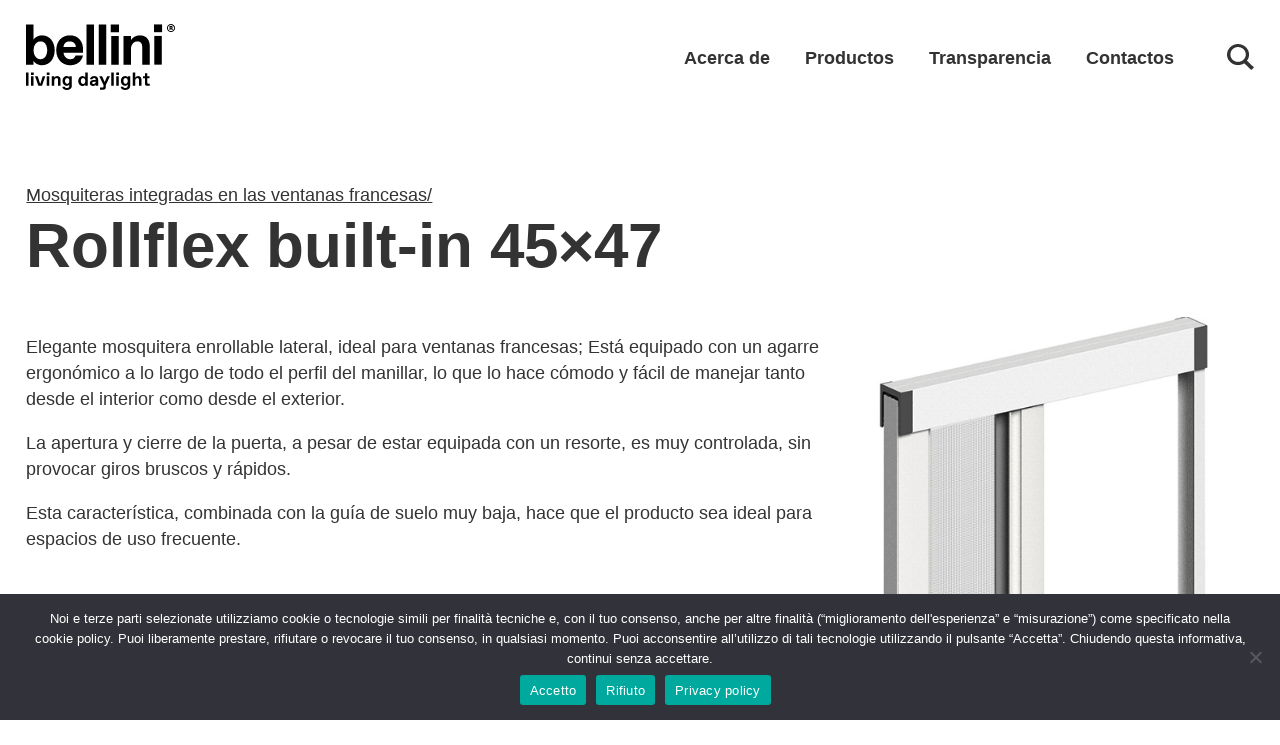

--- FILE ---
content_type: text/html; charset=UTF-8
request_url: https://bellini.srl/es/prodotto/rollflex-built-in-45x47-2/
body_size: 18885
content:
<!DOCTYPE html>
<html lang="es-ES" prefix="og: https://ogp.me/ns#">
<head>
<meta charset="UTF-8" />
	<meta name="viewport" content="width=device-width, initial-scale=1" />
	<link rel="profile" href="https://gmpg.org/xfn/11" />
	<link rel="preconnect" href="https://fonts.gstatic.com">
	<link rel="preconnect" href="https://cdn.jsdelivr.net">
	<link href="https://fonts.googleapis.com/css2?family=Asap:ital,wght@0,400;0,700;1,400&display=swap" rel="preload">
	<link rel="alternate" href="https://bellini.srl/prodotto/rollflex-incasso-45x47/" hreflang="it" />
<link rel="alternate" href="https://bellini.srl/en/prodotto/rollflex-built-in-45x47/" hreflang="en" />
<link rel="alternate" href="https://bellini.srl/de/prodotto/rollflex-built-in-45x47-3/" hreflang="de" />
<link rel="alternate" href="https://bellini.srl/es/prodotto/rollflex-built-in-45x47-2/" hreflang="es" />

<!-- Optimización para motores de búsqueda de Rank Math -  https://rankmath.com/ -->
<title>Rollflex built-in 45x47 - Bellini Srl</title>
<meta name="description" content="Elegante mosquitera enrollable lateral, ideal para ventanas francesas; Está equipado con un agarre ergonómico a lo largo de todo el perfil del manillar, lo"/>
<meta name="robots" content="index, follow, max-snippet:-1, max-video-preview:-1, max-image-preview:large"/>
<link rel="canonical" href="https://bellini.srl/es/prodotto/rollflex-built-in-45x47-2/" />
<meta property="og:locale" content="es_ES" />
<meta property="og:type" content="article" />
<meta property="og:title" content="Rollflex built-in 45x47 - Bellini Srl" />
<meta property="og:description" content="Elegante mosquitera enrollable lateral, ideal para ventanas francesas; Está equipado con un agarre ergonómico a lo largo de todo el perfil del manillar, lo" />
<meta property="og:url" content="https://bellini.srl/es/prodotto/rollflex-built-in-45x47-2/" />
<meta property="og:site_name" content="Bellini Srl" />
<meta property="og:updated_time" content="2024-05-05T22:46:54+02:00" />
<meta property="og:image" content="https://bellini.srl/wp-content/uploads/2022/05/rollflex-incasso-45x47-1.jpg" />
<meta property="og:image:secure_url" content="https://bellini.srl/wp-content/uploads/2022/05/rollflex-incasso-45x47-1.jpg" />
<meta property="og:image:width" content="600" />
<meta property="og:image:height" content="600" />
<meta property="og:image:alt" content="Rollflex built-in 45&#215;47" />
<meta property="og:image:type" content="image/jpeg" />
<meta name="twitter:card" content="summary_large_image" />
<meta name="twitter:title" content="Rollflex built-in 45x47 - Bellini Srl" />
<meta name="twitter:description" content="Elegante mosquitera enrollable lateral, ideal para ventanas francesas; Está equipado con un agarre ergonómico a lo largo de todo el perfil del manillar, lo" />
<meta name="twitter:image" content="https://bellini.srl/wp-content/uploads/2022/05/rollflex-incasso-45x47-1.jpg" />
<!-- /Plugin Rank Math WordPress SEO -->

<link rel='dns-prefetch' href='//cdn.jsdelivr.net' />
<link rel="alternate" title="oEmbed (JSON)" type="application/json+oembed" href="https://bellini.srl/wp-json/oembed/1.0/embed?url=https%3A%2F%2Fbellini.srl%2Fes%2Fprodotto%2Frollflex-built-in-45x47-2%2F&#038;lang=es" />
<link rel="alternate" title="oEmbed (XML)" type="text/xml+oembed" href="https://bellini.srl/wp-json/oembed/1.0/embed?url=https%3A%2F%2Fbellini.srl%2Fes%2Fprodotto%2Frollflex-built-in-45x47-2%2F&#038;format=xml&#038;lang=es" />
<style id='wp-img-auto-sizes-contain-inline-css' type='text/css'>
img:is([sizes=auto i],[sizes^="auto," i]){contain-intrinsic-size:3000px 1500px}
/*# sourceURL=wp-img-auto-sizes-contain-inline-css */
</style>
<style id='wp-emoji-styles-inline-css' type='text/css'>

	img.wp-smiley, img.emoji {
		display: inline !important;
		border: none !important;
		box-shadow: none !important;
		height: 1em !important;
		width: 1em !important;
		margin: 0 0.07em !important;
		vertical-align: -0.1em !important;
		background: none !important;
		padding: 0 !important;
	}
/*# sourceURL=wp-emoji-styles-inline-css */
</style>
<style id='wp-block-library-inline-css' type='text/css'>
:root{--wp-block-synced-color:#7a00df;--wp-block-synced-color--rgb:122,0,223;--wp-bound-block-color:var(--wp-block-synced-color);--wp-editor-canvas-background:#ddd;--wp-admin-theme-color:#007cba;--wp-admin-theme-color--rgb:0,124,186;--wp-admin-theme-color-darker-10:#006ba1;--wp-admin-theme-color-darker-10--rgb:0,107,160.5;--wp-admin-theme-color-darker-20:#005a87;--wp-admin-theme-color-darker-20--rgb:0,90,135;--wp-admin-border-width-focus:2px}@media (min-resolution:192dpi){:root{--wp-admin-border-width-focus:1.5px}}.wp-element-button{cursor:pointer}:root .has-very-light-gray-background-color{background-color:#eee}:root .has-very-dark-gray-background-color{background-color:#313131}:root .has-very-light-gray-color{color:#eee}:root .has-very-dark-gray-color{color:#313131}:root .has-vivid-green-cyan-to-vivid-cyan-blue-gradient-background{background:linear-gradient(135deg,#00d084,#0693e3)}:root .has-purple-crush-gradient-background{background:linear-gradient(135deg,#34e2e4,#4721fb 50%,#ab1dfe)}:root .has-hazy-dawn-gradient-background{background:linear-gradient(135deg,#faaca8,#dad0ec)}:root .has-subdued-olive-gradient-background{background:linear-gradient(135deg,#fafae1,#67a671)}:root .has-atomic-cream-gradient-background{background:linear-gradient(135deg,#fdd79a,#004a59)}:root .has-nightshade-gradient-background{background:linear-gradient(135deg,#330968,#31cdcf)}:root .has-midnight-gradient-background{background:linear-gradient(135deg,#020381,#2874fc)}:root{--wp--preset--font-size--normal:16px;--wp--preset--font-size--huge:42px}.has-regular-font-size{font-size:1em}.has-larger-font-size{font-size:2.625em}.has-normal-font-size{font-size:var(--wp--preset--font-size--normal)}.has-huge-font-size{font-size:var(--wp--preset--font-size--huge)}.has-text-align-center{text-align:center}.has-text-align-left{text-align:left}.has-text-align-right{text-align:right}.has-fit-text{white-space:nowrap!important}#end-resizable-editor-section{display:none}.aligncenter{clear:both}.items-justified-left{justify-content:flex-start}.items-justified-center{justify-content:center}.items-justified-right{justify-content:flex-end}.items-justified-space-between{justify-content:space-between}.screen-reader-text{border:0;clip-path:inset(50%);height:1px;margin:-1px;overflow:hidden;padding:0;position:absolute;width:1px;word-wrap:normal!important}.screen-reader-text:focus{background-color:#ddd;clip-path:none;color:#444;display:block;font-size:1em;height:auto;left:5px;line-height:normal;padding:15px 23px 14px;text-decoration:none;top:5px;width:auto;z-index:100000}html :where(.has-border-color){border-style:solid}html :where([style*=border-top-color]){border-top-style:solid}html :where([style*=border-right-color]){border-right-style:solid}html :where([style*=border-bottom-color]){border-bottom-style:solid}html :where([style*=border-left-color]){border-left-style:solid}html :where([style*=border-width]){border-style:solid}html :where([style*=border-top-width]){border-top-style:solid}html :where([style*=border-right-width]){border-right-style:solid}html :where([style*=border-bottom-width]){border-bottom-style:solid}html :where([style*=border-left-width]){border-left-style:solid}html :where(img[class*=wp-image-]){height:auto;max-width:100%}:where(figure){margin:0 0 1em}html :where(.is-position-sticky){--wp-admin--admin-bar--position-offset:var(--wp-admin--admin-bar--height,0px)}@media screen and (max-width:600px){html :where(.is-position-sticky){--wp-admin--admin-bar--position-offset:0px}}

/*# sourceURL=wp-block-library-inline-css */
</style><style id='wp-block-gallery-inline-css' type='text/css'>
.blocks-gallery-grid:not(.has-nested-images),.wp-block-gallery:not(.has-nested-images){display:flex;flex-wrap:wrap;list-style-type:none;margin:0;padding:0}.blocks-gallery-grid:not(.has-nested-images) .blocks-gallery-image,.blocks-gallery-grid:not(.has-nested-images) .blocks-gallery-item,.wp-block-gallery:not(.has-nested-images) .blocks-gallery-image,.wp-block-gallery:not(.has-nested-images) .blocks-gallery-item{display:flex;flex-direction:column;flex-grow:1;justify-content:center;margin:0 1em 1em 0;position:relative;width:calc(50% - 1em)}.blocks-gallery-grid:not(.has-nested-images) .blocks-gallery-image:nth-of-type(2n),.blocks-gallery-grid:not(.has-nested-images) .blocks-gallery-item:nth-of-type(2n),.wp-block-gallery:not(.has-nested-images) .blocks-gallery-image:nth-of-type(2n),.wp-block-gallery:not(.has-nested-images) .blocks-gallery-item:nth-of-type(2n){margin-right:0}.blocks-gallery-grid:not(.has-nested-images) .blocks-gallery-image figure,.blocks-gallery-grid:not(.has-nested-images) .blocks-gallery-item figure,.wp-block-gallery:not(.has-nested-images) .blocks-gallery-image figure,.wp-block-gallery:not(.has-nested-images) .blocks-gallery-item figure{align-items:flex-end;display:flex;height:100%;justify-content:flex-start;margin:0}.blocks-gallery-grid:not(.has-nested-images) .blocks-gallery-image img,.blocks-gallery-grid:not(.has-nested-images) .blocks-gallery-item img,.wp-block-gallery:not(.has-nested-images) .blocks-gallery-image img,.wp-block-gallery:not(.has-nested-images) .blocks-gallery-item img{display:block;height:auto;max-width:100%;width:auto}.blocks-gallery-grid:not(.has-nested-images) .blocks-gallery-image figcaption,.blocks-gallery-grid:not(.has-nested-images) .blocks-gallery-item figcaption,.wp-block-gallery:not(.has-nested-images) .blocks-gallery-image figcaption,.wp-block-gallery:not(.has-nested-images) .blocks-gallery-item figcaption{background:linear-gradient(0deg,#000000b3,#0000004d 70%,#0000);bottom:0;box-sizing:border-box;color:#fff;font-size:.8em;margin:0;max-height:100%;overflow:auto;padding:3em .77em .7em;position:absolute;text-align:center;width:100%;z-index:2}.blocks-gallery-grid:not(.has-nested-images) .blocks-gallery-image figcaption img,.blocks-gallery-grid:not(.has-nested-images) .blocks-gallery-item figcaption img,.wp-block-gallery:not(.has-nested-images) .blocks-gallery-image figcaption img,.wp-block-gallery:not(.has-nested-images) .blocks-gallery-item figcaption img{display:inline}.blocks-gallery-grid:not(.has-nested-images) figcaption,.wp-block-gallery:not(.has-nested-images) figcaption{flex-grow:1}.blocks-gallery-grid:not(.has-nested-images).is-cropped .blocks-gallery-image a,.blocks-gallery-grid:not(.has-nested-images).is-cropped .blocks-gallery-image img,.blocks-gallery-grid:not(.has-nested-images).is-cropped .blocks-gallery-item a,.blocks-gallery-grid:not(.has-nested-images).is-cropped .blocks-gallery-item img,.wp-block-gallery:not(.has-nested-images).is-cropped .blocks-gallery-image a,.wp-block-gallery:not(.has-nested-images).is-cropped .blocks-gallery-image img,.wp-block-gallery:not(.has-nested-images).is-cropped .blocks-gallery-item a,.wp-block-gallery:not(.has-nested-images).is-cropped .blocks-gallery-item img{flex:1;height:100%;object-fit:cover;width:100%}.blocks-gallery-grid:not(.has-nested-images).columns-1 .blocks-gallery-image,.blocks-gallery-grid:not(.has-nested-images).columns-1 .blocks-gallery-item,.wp-block-gallery:not(.has-nested-images).columns-1 .blocks-gallery-image,.wp-block-gallery:not(.has-nested-images).columns-1 .blocks-gallery-item{margin-right:0;width:100%}@media (min-width:600px){.blocks-gallery-grid:not(.has-nested-images).columns-3 .blocks-gallery-image,.blocks-gallery-grid:not(.has-nested-images).columns-3 .blocks-gallery-item,.wp-block-gallery:not(.has-nested-images).columns-3 .blocks-gallery-image,.wp-block-gallery:not(.has-nested-images).columns-3 .blocks-gallery-item{margin-right:1em;width:calc(33.33333% - .66667em)}.blocks-gallery-grid:not(.has-nested-images).columns-4 .blocks-gallery-image,.blocks-gallery-grid:not(.has-nested-images).columns-4 .blocks-gallery-item,.wp-block-gallery:not(.has-nested-images).columns-4 .blocks-gallery-image,.wp-block-gallery:not(.has-nested-images).columns-4 .blocks-gallery-item{margin-right:1em;width:calc(25% - .75em)}.blocks-gallery-grid:not(.has-nested-images).columns-5 .blocks-gallery-image,.blocks-gallery-grid:not(.has-nested-images).columns-5 .blocks-gallery-item,.wp-block-gallery:not(.has-nested-images).columns-5 .blocks-gallery-image,.wp-block-gallery:not(.has-nested-images).columns-5 .blocks-gallery-item{margin-right:1em;width:calc(20% - .8em)}.blocks-gallery-grid:not(.has-nested-images).columns-6 .blocks-gallery-image,.blocks-gallery-grid:not(.has-nested-images).columns-6 .blocks-gallery-item,.wp-block-gallery:not(.has-nested-images).columns-6 .blocks-gallery-image,.wp-block-gallery:not(.has-nested-images).columns-6 .blocks-gallery-item{margin-right:1em;width:calc(16.66667% - .83333em)}.blocks-gallery-grid:not(.has-nested-images).columns-7 .blocks-gallery-image,.blocks-gallery-grid:not(.has-nested-images).columns-7 .blocks-gallery-item,.wp-block-gallery:not(.has-nested-images).columns-7 .blocks-gallery-image,.wp-block-gallery:not(.has-nested-images).columns-7 .blocks-gallery-item{margin-right:1em;width:calc(14.28571% - .85714em)}.blocks-gallery-grid:not(.has-nested-images).columns-8 .blocks-gallery-image,.blocks-gallery-grid:not(.has-nested-images).columns-8 .blocks-gallery-item,.wp-block-gallery:not(.has-nested-images).columns-8 .blocks-gallery-image,.wp-block-gallery:not(.has-nested-images).columns-8 .blocks-gallery-item{margin-right:1em;width:calc(12.5% - .875em)}.blocks-gallery-grid:not(.has-nested-images).columns-1 .blocks-gallery-image:nth-of-type(1n),.blocks-gallery-grid:not(.has-nested-images).columns-1 .blocks-gallery-item:nth-of-type(1n),.blocks-gallery-grid:not(.has-nested-images).columns-2 .blocks-gallery-image:nth-of-type(2n),.blocks-gallery-grid:not(.has-nested-images).columns-2 .blocks-gallery-item:nth-of-type(2n),.blocks-gallery-grid:not(.has-nested-images).columns-3 .blocks-gallery-image:nth-of-type(3n),.blocks-gallery-grid:not(.has-nested-images).columns-3 .blocks-gallery-item:nth-of-type(3n),.blocks-gallery-grid:not(.has-nested-images).columns-4 .blocks-gallery-image:nth-of-type(4n),.blocks-gallery-grid:not(.has-nested-images).columns-4 .blocks-gallery-item:nth-of-type(4n),.blocks-gallery-grid:not(.has-nested-images).columns-5 .blocks-gallery-image:nth-of-type(5n),.blocks-gallery-grid:not(.has-nested-images).columns-5 .blocks-gallery-item:nth-of-type(5n),.blocks-gallery-grid:not(.has-nested-images).columns-6 .blocks-gallery-image:nth-of-type(6n),.blocks-gallery-grid:not(.has-nested-images).columns-6 .blocks-gallery-item:nth-of-type(6n),.blocks-gallery-grid:not(.has-nested-images).columns-7 .blocks-gallery-image:nth-of-type(7n),.blocks-gallery-grid:not(.has-nested-images).columns-7 .blocks-gallery-item:nth-of-type(7n),.blocks-gallery-grid:not(.has-nested-images).columns-8 .blocks-gallery-image:nth-of-type(8n),.blocks-gallery-grid:not(.has-nested-images).columns-8 .blocks-gallery-item:nth-of-type(8n),.wp-block-gallery:not(.has-nested-images).columns-1 .blocks-gallery-image:nth-of-type(1n),.wp-block-gallery:not(.has-nested-images).columns-1 .blocks-gallery-item:nth-of-type(1n),.wp-block-gallery:not(.has-nested-images).columns-2 .blocks-gallery-image:nth-of-type(2n),.wp-block-gallery:not(.has-nested-images).columns-2 .blocks-gallery-item:nth-of-type(2n),.wp-block-gallery:not(.has-nested-images).columns-3 .blocks-gallery-image:nth-of-type(3n),.wp-block-gallery:not(.has-nested-images).columns-3 .blocks-gallery-item:nth-of-type(3n),.wp-block-gallery:not(.has-nested-images).columns-4 .blocks-gallery-image:nth-of-type(4n),.wp-block-gallery:not(.has-nested-images).columns-4 .blocks-gallery-item:nth-of-type(4n),.wp-block-gallery:not(.has-nested-images).columns-5 .blocks-gallery-image:nth-of-type(5n),.wp-block-gallery:not(.has-nested-images).columns-5 .blocks-gallery-item:nth-of-type(5n),.wp-block-gallery:not(.has-nested-images).columns-6 .blocks-gallery-image:nth-of-type(6n),.wp-block-gallery:not(.has-nested-images).columns-6 .blocks-gallery-item:nth-of-type(6n),.wp-block-gallery:not(.has-nested-images).columns-7 .blocks-gallery-image:nth-of-type(7n),.wp-block-gallery:not(.has-nested-images).columns-7 .blocks-gallery-item:nth-of-type(7n),.wp-block-gallery:not(.has-nested-images).columns-8 .blocks-gallery-image:nth-of-type(8n),.wp-block-gallery:not(.has-nested-images).columns-8 .blocks-gallery-item:nth-of-type(8n){margin-right:0}}.blocks-gallery-grid:not(.has-nested-images) .blocks-gallery-image:last-child,.blocks-gallery-grid:not(.has-nested-images) .blocks-gallery-item:last-child,.wp-block-gallery:not(.has-nested-images) .blocks-gallery-image:last-child,.wp-block-gallery:not(.has-nested-images) .blocks-gallery-item:last-child{margin-right:0}.blocks-gallery-grid:not(.has-nested-images).alignleft,.blocks-gallery-grid:not(.has-nested-images).alignright,.wp-block-gallery:not(.has-nested-images).alignleft,.wp-block-gallery:not(.has-nested-images).alignright{max-width:420px;width:100%}.blocks-gallery-grid:not(.has-nested-images).aligncenter .blocks-gallery-item figure,.wp-block-gallery:not(.has-nested-images).aligncenter .blocks-gallery-item figure{justify-content:center}.wp-block-gallery:not(.is-cropped) .blocks-gallery-item{align-self:flex-start}figure.wp-block-gallery.has-nested-images{align-items:normal}.wp-block-gallery.has-nested-images figure.wp-block-image:not(#individual-image){margin:0;width:calc(50% - var(--wp--style--unstable-gallery-gap, 16px)/2)}.wp-block-gallery.has-nested-images figure.wp-block-image{box-sizing:border-box;display:flex;flex-direction:column;flex-grow:1;justify-content:center;max-width:100%;position:relative}.wp-block-gallery.has-nested-images figure.wp-block-image>a,.wp-block-gallery.has-nested-images figure.wp-block-image>div{flex-direction:column;flex-grow:1;margin:0}.wp-block-gallery.has-nested-images figure.wp-block-image img{display:block;height:auto;max-width:100%!important;width:auto}.wp-block-gallery.has-nested-images figure.wp-block-image figcaption,.wp-block-gallery.has-nested-images figure.wp-block-image:has(figcaption):before{bottom:0;left:0;max-height:100%;position:absolute;right:0}.wp-block-gallery.has-nested-images figure.wp-block-image:has(figcaption):before{backdrop-filter:blur(3px);content:"";height:100%;-webkit-mask-image:linear-gradient(0deg,#000 20%,#0000);mask-image:linear-gradient(0deg,#000 20%,#0000);max-height:40%;pointer-events:none}.wp-block-gallery.has-nested-images figure.wp-block-image figcaption{box-sizing:border-box;color:#fff;font-size:13px;margin:0;overflow:auto;padding:1em;text-align:center;text-shadow:0 0 1.5px #000}.wp-block-gallery.has-nested-images figure.wp-block-image figcaption::-webkit-scrollbar{height:12px;width:12px}.wp-block-gallery.has-nested-images figure.wp-block-image figcaption::-webkit-scrollbar-track{background-color:initial}.wp-block-gallery.has-nested-images figure.wp-block-image figcaption::-webkit-scrollbar-thumb{background-clip:padding-box;background-color:initial;border:3px solid #0000;border-radius:8px}.wp-block-gallery.has-nested-images figure.wp-block-image figcaption:focus-within::-webkit-scrollbar-thumb,.wp-block-gallery.has-nested-images figure.wp-block-image figcaption:focus::-webkit-scrollbar-thumb,.wp-block-gallery.has-nested-images figure.wp-block-image figcaption:hover::-webkit-scrollbar-thumb{background-color:#fffc}.wp-block-gallery.has-nested-images figure.wp-block-image figcaption{scrollbar-color:#0000 #0000;scrollbar-gutter:stable both-edges;scrollbar-width:thin}.wp-block-gallery.has-nested-images figure.wp-block-image figcaption:focus,.wp-block-gallery.has-nested-images figure.wp-block-image figcaption:focus-within,.wp-block-gallery.has-nested-images figure.wp-block-image figcaption:hover{scrollbar-color:#fffc #0000}.wp-block-gallery.has-nested-images figure.wp-block-image figcaption{will-change:transform}@media (hover:none){.wp-block-gallery.has-nested-images figure.wp-block-image figcaption{scrollbar-color:#fffc #0000}}.wp-block-gallery.has-nested-images figure.wp-block-image figcaption{background:linear-gradient(0deg,#0006,#0000)}.wp-block-gallery.has-nested-images figure.wp-block-image figcaption img{display:inline}.wp-block-gallery.has-nested-images figure.wp-block-image figcaption a{color:inherit}.wp-block-gallery.has-nested-images figure.wp-block-image.has-custom-border img{box-sizing:border-box}.wp-block-gallery.has-nested-images figure.wp-block-image.has-custom-border>a,.wp-block-gallery.has-nested-images figure.wp-block-image.has-custom-border>div,.wp-block-gallery.has-nested-images figure.wp-block-image.is-style-rounded>a,.wp-block-gallery.has-nested-images figure.wp-block-image.is-style-rounded>div{flex:1 1 auto}.wp-block-gallery.has-nested-images figure.wp-block-image.has-custom-border figcaption,.wp-block-gallery.has-nested-images figure.wp-block-image.is-style-rounded figcaption{background:none;color:inherit;flex:initial;margin:0;padding:10px 10px 9px;position:relative;text-shadow:none}.wp-block-gallery.has-nested-images figure.wp-block-image.has-custom-border:before,.wp-block-gallery.has-nested-images figure.wp-block-image.is-style-rounded:before{content:none}.wp-block-gallery.has-nested-images figcaption{flex-basis:100%;flex-grow:1;text-align:center}.wp-block-gallery.has-nested-images:not(.is-cropped) figure.wp-block-image:not(#individual-image){margin-bottom:auto;margin-top:0}.wp-block-gallery.has-nested-images.is-cropped figure.wp-block-image:not(#individual-image){align-self:inherit}.wp-block-gallery.has-nested-images.is-cropped figure.wp-block-image:not(#individual-image)>a,.wp-block-gallery.has-nested-images.is-cropped figure.wp-block-image:not(#individual-image)>div:not(.components-drop-zone){display:flex}.wp-block-gallery.has-nested-images.is-cropped figure.wp-block-image:not(#individual-image) a,.wp-block-gallery.has-nested-images.is-cropped figure.wp-block-image:not(#individual-image) img{flex:1 0 0%;height:100%;object-fit:cover;width:100%}.wp-block-gallery.has-nested-images.columns-1 figure.wp-block-image:not(#individual-image){width:100%}@media (min-width:600px){.wp-block-gallery.has-nested-images.columns-3 figure.wp-block-image:not(#individual-image){width:calc(33.33333% - var(--wp--style--unstable-gallery-gap, 16px)*.66667)}.wp-block-gallery.has-nested-images.columns-4 figure.wp-block-image:not(#individual-image){width:calc(25% - var(--wp--style--unstable-gallery-gap, 16px)*.75)}.wp-block-gallery.has-nested-images.columns-5 figure.wp-block-image:not(#individual-image){width:calc(20% - var(--wp--style--unstable-gallery-gap, 16px)*.8)}.wp-block-gallery.has-nested-images.columns-6 figure.wp-block-image:not(#individual-image){width:calc(16.66667% - var(--wp--style--unstable-gallery-gap, 16px)*.83333)}.wp-block-gallery.has-nested-images.columns-7 figure.wp-block-image:not(#individual-image){width:calc(14.28571% - var(--wp--style--unstable-gallery-gap, 16px)*.85714)}.wp-block-gallery.has-nested-images.columns-8 figure.wp-block-image:not(#individual-image){width:calc(12.5% - var(--wp--style--unstable-gallery-gap, 16px)*.875)}.wp-block-gallery.has-nested-images.columns-default figure.wp-block-image:not(#individual-image){width:calc(33.33% - var(--wp--style--unstable-gallery-gap, 16px)*.66667)}.wp-block-gallery.has-nested-images.columns-default figure.wp-block-image:not(#individual-image):first-child:nth-last-child(2),.wp-block-gallery.has-nested-images.columns-default figure.wp-block-image:not(#individual-image):first-child:nth-last-child(2)~figure.wp-block-image:not(#individual-image){width:calc(50% - var(--wp--style--unstable-gallery-gap, 16px)*.5)}.wp-block-gallery.has-nested-images.columns-default figure.wp-block-image:not(#individual-image):first-child:last-child{width:100%}}.wp-block-gallery.has-nested-images.alignleft,.wp-block-gallery.has-nested-images.alignright{max-width:420px;width:100%}.wp-block-gallery.has-nested-images.aligncenter{justify-content:center}
/*# sourceURL=https://bellini.srl/wp-includes/blocks/gallery/style.min.css */
</style>
<style id='wp-block-heading-inline-css' type='text/css'>
h1:where(.wp-block-heading).has-background,h2:where(.wp-block-heading).has-background,h3:where(.wp-block-heading).has-background,h4:where(.wp-block-heading).has-background,h5:where(.wp-block-heading).has-background,h6:where(.wp-block-heading).has-background{padding:1.25em 2.375em}h1.has-text-align-left[style*=writing-mode]:where([style*=vertical-lr]),h1.has-text-align-right[style*=writing-mode]:where([style*=vertical-rl]),h2.has-text-align-left[style*=writing-mode]:where([style*=vertical-lr]),h2.has-text-align-right[style*=writing-mode]:where([style*=vertical-rl]),h3.has-text-align-left[style*=writing-mode]:where([style*=vertical-lr]),h3.has-text-align-right[style*=writing-mode]:where([style*=vertical-rl]),h4.has-text-align-left[style*=writing-mode]:where([style*=vertical-lr]),h4.has-text-align-right[style*=writing-mode]:where([style*=vertical-rl]),h5.has-text-align-left[style*=writing-mode]:where([style*=vertical-lr]),h5.has-text-align-right[style*=writing-mode]:where([style*=vertical-rl]),h6.has-text-align-left[style*=writing-mode]:where([style*=vertical-lr]),h6.has-text-align-right[style*=writing-mode]:where([style*=vertical-rl]){rotate:180deg}
/*# sourceURL=https://bellini.srl/wp-includes/blocks/heading/style.min.css */
</style>
<style id='wp-block-image-inline-css' type='text/css'>
.wp-block-image>a,.wp-block-image>figure>a{display:inline-block}.wp-block-image img{box-sizing:border-box;height:auto;max-width:100%;vertical-align:bottom}@media not (prefers-reduced-motion){.wp-block-image img.hide{visibility:hidden}.wp-block-image img.show{animation:show-content-image .4s}}.wp-block-image[style*=border-radius] img,.wp-block-image[style*=border-radius]>a{border-radius:inherit}.wp-block-image.has-custom-border img{box-sizing:border-box}.wp-block-image.aligncenter{text-align:center}.wp-block-image.alignfull>a,.wp-block-image.alignwide>a{width:100%}.wp-block-image.alignfull img,.wp-block-image.alignwide img{height:auto;width:100%}.wp-block-image .aligncenter,.wp-block-image .alignleft,.wp-block-image .alignright,.wp-block-image.aligncenter,.wp-block-image.alignleft,.wp-block-image.alignright{display:table}.wp-block-image .aligncenter>figcaption,.wp-block-image .alignleft>figcaption,.wp-block-image .alignright>figcaption,.wp-block-image.aligncenter>figcaption,.wp-block-image.alignleft>figcaption,.wp-block-image.alignright>figcaption{caption-side:bottom;display:table-caption}.wp-block-image .alignleft{float:left;margin:.5em 1em .5em 0}.wp-block-image .alignright{float:right;margin:.5em 0 .5em 1em}.wp-block-image .aligncenter{margin-left:auto;margin-right:auto}.wp-block-image :where(figcaption){margin-bottom:1em;margin-top:.5em}.wp-block-image.is-style-circle-mask img{border-radius:9999px}@supports ((-webkit-mask-image:none) or (mask-image:none)) or (-webkit-mask-image:none){.wp-block-image.is-style-circle-mask img{border-radius:0;-webkit-mask-image:url('data:image/svg+xml;utf8,<svg viewBox="0 0 100 100" xmlns="http://www.w3.org/2000/svg"><circle cx="50" cy="50" r="50"/></svg>');mask-image:url('data:image/svg+xml;utf8,<svg viewBox="0 0 100 100" xmlns="http://www.w3.org/2000/svg"><circle cx="50" cy="50" r="50"/></svg>');mask-mode:alpha;-webkit-mask-position:center;mask-position:center;-webkit-mask-repeat:no-repeat;mask-repeat:no-repeat;-webkit-mask-size:contain;mask-size:contain}}:root :where(.wp-block-image.is-style-rounded img,.wp-block-image .is-style-rounded img){border-radius:9999px}.wp-block-image figure{margin:0}.wp-lightbox-container{display:flex;flex-direction:column;position:relative}.wp-lightbox-container img{cursor:zoom-in}.wp-lightbox-container img:hover+button{opacity:1}.wp-lightbox-container button{align-items:center;backdrop-filter:blur(16px) saturate(180%);background-color:#5a5a5a40;border:none;border-radius:4px;cursor:zoom-in;display:flex;height:20px;justify-content:center;opacity:0;padding:0;position:absolute;right:16px;text-align:center;top:16px;width:20px;z-index:100}@media not (prefers-reduced-motion){.wp-lightbox-container button{transition:opacity .2s ease}}.wp-lightbox-container button:focus-visible{outline:3px auto #5a5a5a40;outline:3px auto -webkit-focus-ring-color;outline-offset:3px}.wp-lightbox-container button:hover{cursor:pointer;opacity:1}.wp-lightbox-container button:focus{opacity:1}.wp-lightbox-container button:focus,.wp-lightbox-container button:hover,.wp-lightbox-container button:not(:hover):not(:active):not(.has-background){background-color:#5a5a5a40;border:none}.wp-lightbox-overlay{box-sizing:border-box;cursor:zoom-out;height:100vh;left:0;overflow:hidden;position:fixed;top:0;visibility:hidden;width:100%;z-index:100000}.wp-lightbox-overlay .close-button{align-items:center;cursor:pointer;display:flex;justify-content:center;min-height:40px;min-width:40px;padding:0;position:absolute;right:calc(env(safe-area-inset-right) + 16px);top:calc(env(safe-area-inset-top) + 16px);z-index:5000000}.wp-lightbox-overlay .close-button:focus,.wp-lightbox-overlay .close-button:hover,.wp-lightbox-overlay .close-button:not(:hover):not(:active):not(.has-background){background:none;border:none}.wp-lightbox-overlay .lightbox-image-container{height:var(--wp--lightbox-container-height);left:50%;overflow:hidden;position:absolute;top:50%;transform:translate(-50%,-50%);transform-origin:top left;width:var(--wp--lightbox-container-width);z-index:9999999999}.wp-lightbox-overlay .wp-block-image{align-items:center;box-sizing:border-box;display:flex;height:100%;justify-content:center;margin:0;position:relative;transform-origin:0 0;width:100%;z-index:3000000}.wp-lightbox-overlay .wp-block-image img{height:var(--wp--lightbox-image-height);min-height:var(--wp--lightbox-image-height);min-width:var(--wp--lightbox-image-width);width:var(--wp--lightbox-image-width)}.wp-lightbox-overlay .wp-block-image figcaption{display:none}.wp-lightbox-overlay button{background:none;border:none}.wp-lightbox-overlay .scrim{background-color:#fff;height:100%;opacity:.9;position:absolute;width:100%;z-index:2000000}.wp-lightbox-overlay.active{visibility:visible}@media not (prefers-reduced-motion){.wp-lightbox-overlay.active{animation:turn-on-visibility .25s both}.wp-lightbox-overlay.active img{animation:turn-on-visibility .35s both}.wp-lightbox-overlay.show-closing-animation:not(.active){animation:turn-off-visibility .35s both}.wp-lightbox-overlay.show-closing-animation:not(.active) img{animation:turn-off-visibility .25s both}.wp-lightbox-overlay.zoom.active{animation:none;opacity:1;visibility:visible}.wp-lightbox-overlay.zoom.active .lightbox-image-container{animation:lightbox-zoom-in .4s}.wp-lightbox-overlay.zoom.active .lightbox-image-container img{animation:none}.wp-lightbox-overlay.zoom.active .scrim{animation:turn-on-visibility .4s forwards}.wp-lightbox-overlay.zoom.show-closing-animation:not(.active){animation:none}.wp-lightbox-overlay.zoom.show-closing-animation:not(.active) .lightbox-image-container{animation:lightbox-zoom-out .4s}.wp-lightbox-overlay.zoom.show-closing-animation:not(.active) .lightbox-image-container img{animation:none}.wp-lightbox-overlay.zoom.show-closing-animation:not(.active) .scrim{animation:turn-off-visibility .4s forwards}}@keyframes show-content-image{0%{visibility:hidden}99%{visibility:hidden}to{visibility:visible}}@keyframes turn-on-visibility{0%{opacity:0}to{opacity:1}}@keyframes turn-off-visibility{0%{opacity:1;visibility:visible}99%{opacity:0;visibility:visible}to{opacity:0;visibility:hidden}}@keyframes lightbox-zoom-in{0%{transform:translate(calc((-100vw + var(--wp--lightbox-scrollbar-width))/2 + var(--wp--lightbox-initial-left-position)),calc(-50vh + var(--wp--lightbox-initial-top-position))) scale(var(--wp--lightbox-scale))}to{transform:translate(-50%,-50%) scale(1)}}@keyframes lightbox-zoom-out{0%{transform:translate(-50%,-50%) scale(1);visibility:visible}99%{visibility:visible}to{transform:translate(calc((-100vw + var(--wp--lightbox-scrollbar-width))/2 + var(--wp--lightbox-initial-left-position)),calc(-50vh + var(--wp--lightbox-initial-top-position))) scale(var(--wp--lightbox-scale));visibility:hidden}}
/*# sourceURL=https://bellini.srl/wp-includes/blocks/image/style.min.css */
</style>
<style id='wp-block-columns-inline-css' type='text/css'>
.wp-block-columns{box-sizing:border-box;display:flex;flex-wrap:wrap!important}@media (min-width:782px){.wp-block-columns{flex-wrap:nowrap!important}}.wp-block-columns{align-items:normal!important}.wp-block-columns.are-vertically-aligned-top{align-items:flex-start}.wp-block-columns.are-vertically-aligned-center{align-items:center}.wp-block-columns.are-vertically-aligned-bottom{align-items:flex-end}@media (max-width:781px){.wp-block-columns:not(.is-not-stacked-on-mobile)>.wp-block-column{flex-basis:100%!important}}@media (min-width:782px){.wp-block-columns:not(.is-not-stacked-on-mobile)>.wp-block-column{flex-basis:0;flex-grow:1}.wp-block-columns:not(.is-not-stacked-on-mobile)>.wp-block-column[style*=flex-basis]{flex-grow:0}}.wp-block-columns.is-not-stacked-on-mobile{flex-wrap:nowrap!important}.wp-block-columns.is-not-stacked-on-mobile>.wp-block-column{flex-basis:0;flex-grow:1}.wp-block-columns.is-not-stacked-on-mobile>.wp-block-column[style*=flex-basis]{flex-grow:0}:where(.wp-block-columns){margin-bottom:1.75em}:where(.wp-block-columns.has-background){padding:1.25em 2.375em}.wp-block-column{flex-grow:1;min-width:0;overflow-wrap:break-word;word-break:break-word}.wp-block-column.is-vertically-aligned-top{align-self:flex-start}.wp-block-column.is-vertically-aligned-center{align-self:center}.wp-block-column.is-vertically-aligned-bottom{align-self:flex-end}.wp-block-column.is-vertically-aligned-stretch{align-self:stretch}.wp-block-column.is-vertically-aligned-bottom,.wp-block-column.is-vertically-aligned-center,.wp-block-column.is-vertically-aligned-top{width:100%}
/*# sourceURL=https://bellini.srl/wp-includes/blocks/columns/style.min.css */
</style>
<style id='wp-block-paragraph-inline-css' type='text/css'>
.is-small-text{font-size:.875em}.is-regular-text{font-size:1em}.is-large-text{font-size:2.25em}.is-larger-text{font-size:3em}.has-drop-cap:not(:focus):first-letter{float:left;font-size:8.4em;font-style:normal;font-weight:100;line-height:.68;margin:.05em .1em 0 0;text-transform:uppercase}body.rtl .has-drop-cap:not(:focus):first-letter{float:none;margin-left:.1em}p.has-drop-cap.has-background{overflow:hidden}:root :where(p.has-background){padding:1.25em 2.375em}:where(p.has-text-color:not(.has-link-color)) a{color:inherit}p.has-text-align-left[style*="writing-mode:vertical-lr"],p.has-text-align-right[style*="writing-mode:vertical-rl"]{rotate:180deg}
/*# sourceURL=https://bellini.srl/wp-includes/blocks/paragraph/style.min.css */
</style>
<style id='wp-block-spacer-inline-css' type='text/css'>
.wp-block-spacer{clear:both}
/*# sourceURL=https://bellini.srl/wp-includes/blocks/spacer/style.min.css */
</style>
<style id='global-styles-inline-css' type='text/css'>
:root{--wp--preset--aspect-ratio--square: 1;--wp--preset--aspect-ratio--4-3: 4/3;--wp--preset--aspect-ratio--3-4: 3/4;--wp--preset--aspect-ratio--3-2: 3/2;--wp--preset--aspect-ratio--2-3: 2/3;--wp--preset--aspect-ratio--16-9: 16/9;--wp--preset--aspect-ratio--9-16: 9/16;--wp--preset--color--black: #000000;--wp--preset--color--cyan-bluish-gray: #abb8c3;--wp--preset--color--white: #ffffff;--wp--preset--color--pale-pink: #f78da7;--wp--preset--color--vivid-red: #cf2e2e;--wp--preset--color--luminous-vivid-orange: #ff6900;--wp--preset--color--luminous-vivid-amber: #fcb900;--wp--preset--color--light-green-cyan: #7bdcb5;--wp--preset--color--vivid-green-cyan: #00d084;--wp--preset--color--pale-cyan-blue: #8ed1fc;--wp--preset--color--vivid-cyan-blue: #0693e3;--wp--preset--color--vivid-purple: #9b51e0;--wp--preset--gradient--vivid-cyan-blue-to-vivid-purple: linear-gradient(135deg,rgb(6,147,227) 0%,rgb(155,81,224) 100%);--wp--preset--gradient--light-green-cyan-to-vivid-green-cyan: linear-gradient(135deg,rgb(122,220,180) 0%,rgb(0,208,130) 100%);--wp--preset--gradient--luminous-vivid-amber-to-luminous-vivid-orange: linear-gradient(135deg,rgb(252,185,0) 0%,rgb(255,105,0) 100%);--wp--preset--gradient--luminous-vivid-orange-to-vivid-red: linear-gradient(135deg,rgb(255,105,0) 0%,rgb(207,46,46) 100%);--wp--preset--gradient--very-light-gray-to-cyan-bluish-gray: linear-gradient(135deg,rgb(238,238,238) 0%,rgb(169,184,195) 100%);--wp--preset--gradient--cool-to-warm-spectrum: linear-gradient(135deg,rgb(74,234,220) 0%,rgb(151,120,209) 20%,rgb(207,42,186) 40%,rgb(238,44,130) 60%,rgb(251,105,98) 80%,rgb(254,248,76) 100%);--wp--preset--gradient--blush-light-purple: linear-gradient(135deg,rgb(255,206,236) 0%,rgb(152,150,240) 100%);--wp--preset--gradient--blush-bordeaux: linear-gradient(135deg,rgb(254,205,165) 0%,rgb(254,45,45) 50%,rgb(107,0,62) 100%);--wp--preset--gradient--luminous-dusk: linear-gradient(135deg,rgb(255,203,112) 0%,rgb(199,81,192) 50%,rgb(65,88,208) 100%);--wp--preset--gradient--pale-ocean: linear-gradient(135deg,rgb(255,245,203) 0%,rgb(182,227,212) 50%,rgb(51,167,181) 100%);--wp--preset--gradient--electric-grass: linear-gradient(135deg,rgb(202,248,128) 0%,rgb(113,206,126) 100%);--wp--preset--gradient--midnight: linear-gradient(135deg,rgb(2,3,129) 0%,rgb(40,116,252) 100%);--wp--preset--font-size--small: 13px;--wp--preset--font-size--medium: 20px;--wp--preset--font-size--large: 36px;--wp--preset--font-size--x-large: 42px;--wp--preset--spacing--20: 0.44rem;--wp--preset--spacing--30: 0.67rem;--wp--preset--spacing--40: 1rem;--wp--preset--spacing--50: 1.5rem;--wp--preset--spacing--60: 2.25rem;--wp--preset--spacing--70: 3.38rem;--wp--preset--spacing--80: 5.06rem;--wp--preset--shadow--natural: 6px 6px 9px rgba(0, 0, 0, 0.2);--wp--preset--shadow--deep: 12px 12px 50px rgba(0, 0, 0, 0.4);--wp--preset--shadow--sharp: 6px 6px 0px rgba(0, 0, 0, 0.2);--wp--preset--shadow--outlined: 6px 6px 0px -3px rgb(255, 255, 255), 6px 6px rgb(0, 0, 0);--wp--preset--shadow--crisp: 6px 6px 0px rgb(0, 0, 0);}:where(.is-layout-flex){gap: 0.5em;}:where(.is-layout-grid){gap: 0.5em;}body .is-layout-flex{display: flex;}.is-layout-flex{flex-wrap: wrap;align-items: center;}.is-layout-flex > :is(*, div){margin: 0;}body .is-layout-grid{display: grid;}.is-layout-grid > :is(*, div){margin: 0;}:where(.wp-block-columns.is-layout-flex){gap: 2em;}:where(.wp-block-columns.is-layout-grid){gap: 2em;}:where(.wp-block-post-template.is-layout-flex){gap: 1.25em;}:where(.wp-block-post-template.is-layout-grid){gap: 1.25em;}.has-black-color{color: var(--wp--preset--color--black) !important;}.has-cyan-bluish-gray-color{color: var(--wp--preset--color--cyan-bluish-gray) !important;}.has-white-color{color: var(--wp--preset--color--white) !important;}.has-pale-pink-color{color: var(--wp--preset--color--pale-pink) !important;}.has-vivid-red-color{color: var(--wp--preset--color--vivid-red) !important;}.has-luminous-vivid-orange-color{color: var(--wp--preset--color--luminous-vivid-orange) !important;}.has-luminous-vivid-amber-color{color: var(--wp--preset--color--luminous-vivid-amber) !important;}.has-light-green-cyan-color{color: var(--wp--preset--color--light-green-cyan) !important;}.has-vivid-green-cyan-color{color: var(--wp--preset--color--vivid-green-cyan) !important;}.has-pale-cyan-blue-color{color: var(--wp--preset--color--pale-cyan-blue) !important;}.has-vivid-cyan-blue-color{color: var(--wp--preset--color--vivid-cyan-blue) !important;}.has-vivid-purple-color{color: var(--wp--preset--color--vivid-purple) !important;}.has-black-background-color{background-color: var(--wp--preset--color--black) !important;}.has-cyan-bluish-gray-background-color{background-color: var(--wp--preset--color--cyan-bluish-gray) !important;}.has-white-background-color{background-color: var(--wp--preset--color--white) !important;}.has-pale-pink-background-color{background-color: var(--wp--preset--color--pale-pink) !important;}.has-vivid-red-background-color{background-color: var(--wp--preset--color--vivid-red) !important;}.has-luminous-vivid-orange-background-color{background-color: var(--wp--preset--color--luminous-vivid-orange) !important;}.has-luminous-vivid-amber-background-color{background-color: var(--wp--preset--color--luminous-vivid-amber) !important;}.has-light-green-cyan-background-color{background-color: var(--wp--preset--color--light-green-cyan) !important;}.has-vivid-green-cyan-background-color{background-color: var(--wp--preset--color--vivid-green-cyan) !important;}.has-pale-cyan-blue-background-color{background-color: var(--wp--preset--color--pale-cyan-blue) !important;}.has-vivid-cyan-blue-background-color{background-color: var(--wp--preset--color--vivid-cyan-blue) !important;}.has-vivid-purple-background-color{background-color: var(--wp--preset--color--vivid-purple) !important;}.has-black-border-color{border-color: var(--wp--preset--color--black) !important;}.has-cyan-bluish-gray-border-color{border-color: var(--wp--preset--color--cyan-bluish-gray) !important;}.has-white-border-color{border-color: var(--wp--preset--color--white) !important;}.has-pale-pink-border-color{border-color: var(--wp--preset--color--pale-pink) !important;}.has-vivid-red-border-color{border-color: var(--wp--preset--color--vivid-red) !important;}.has-luminous-vivid-orange-border-color{border-color: var(--wp--preset--color--luminous-vivid-orange) !important;}.has-luminous-vivid-amber-border-color{border-color: var(--wp--preset--color--luminous-vivid-amber) !important;}.has-light-green-cyan-border-color{border-color: var(--wp--preset--color--light-green-cyan) !important;}.has-vivid-green-cyan-border-color{border-color: var(--wp--preset--color--vivid-green-cyan) !important;}.has-pale-cyan-blue-border-color{border-color: var(--wp--preset--color--pale-cyan-blue) !important;}.has-vivid-cyan-blue-border-color{border-color: var(--wp--preset--color--vivid-cyan-blue) !important;}.has-vivid-purple-border-color{border-color: var(--wp--preset--color--vivid-purple) !important;}.has-vivid-cyan-blue-to-vivid-purple-gradient-background{background: var(--wp--preset--gradient--vivid-cyan-blue-to-vivid-purple) !important;}.has-light-green-cyan-to-vivid-green-cyan-gradient-background{background: var(--wp--preset--gradient--light-green-cyan-to-vivid-green-cyan) !important;}.has-luminous-vivid-amber-to-luminous-vivid-orange-gradient-background{background: var(--wp--preset--gradient--luminous-vivid-amber-to-luminous-vivid-orange) !important;}.has-luminous-vivid-orange-to-vivid-red-gradient-background{background: var(--wp--preset--gradient--luminous-vivid-orange-to-vivid-red) !important;}.has-very-light-gray-to-cyan-bluish-gray-gradient-background{background: var(--wp--preset--gradient--very-light-gray-to-cyan-bluish-gray) !important;}.has-cool-to-warm-spectrum-gradient-background{background: var(--wp--preset--gradient--cool-to-warm-spectrum) !important;}.has-blush-light-purple-gradient-background{background: var(--wp--preset--gradient--blush-light-purple) !important;}.has-blush-bordeaux-gradient-background{background: var(--wp--preset--gradient--blush-bordeaux) !important;}.has-luminous-dusk-gradient-background{background: var(--wp--preset--gradient--luminous-dusk) !important;}.has-pale-ocean-gradient-background{background: var(--wp--preset--gradient--pale-ocean) !important;}.has-electric-grass-gradient-background{background: var(--wp--preset--gradient--electric-grass) !important;}.has-midnight-gradient-background{background: var(--wp--preset--gradient--midnight) !important;}.has-small-font-size{font-size: var(--wp--preset--font-size--small) !important;}.has-medium-font-size{font-size: var(--wp--preset--font-size--medium) !important;}.has-large-font-size{font-size: var(--wp--preset--font-size--large) !important;}.has-x-large-font-size{font-size: var(--wp--preset--font-size--x-large) !important;}
:where(.wp-block-columns.is-layout-flex){gap: 2em;}:where(.wp-block-columns.is-layout-grid){gap: 2em;}
/*# sourceURL=global-styles-inline-css */
</style>
<style id='core-block-supports-inline-css' type='text/css'>
.wp-block-gallery.wp-block-gallery-1{--wp--style--unstable-gallery-gap:var( --wp--style--gallery-gap-default, var( --gallery-block--gutter-size, var( --wp--style--block-gap, 0.5em ) ) );gap:var( --wp--style--gallery-gap-default, var( --gallery-block--gutter-size, var( --wp--style--block-gap, 0.5em ) ) );}.wp-container-core-columns-is-layout-9d6595d7{flex-wrap:nowrap;}
/*# sourceURL=core-block-supports-inline-css */
</style>

<style id='classic-theme-styles-inline-css' type='text/css'>
/*! This file is auto-generated */
.wp-block-button__link{color:#fff;background-color:#32373c;border-radius:9999px;box-shadow:none;text-decoration:none;padding:calc(.667em + 2px) calc(1.333em + 2px);font-size:1.125em}.wp-block-file__button{background:#32373c;color:#fff;text-decoration:none}
/*# sourceURL=/wp-includes/css/classic-themes.min.css */
</style>
<link rel='stylesheet' id='cookie-notice-front-css' href='https://bellini.srl/wp-content/plugins/cookie-notice/css/front.min.css?ver=2.5.11' type='text/css' media='all' />
<link rel='stylesheet' id='vc_extend_style-css' href='https://bellini.srl/wp-content/plugins/real3d-flipbook-wpbakery-addon/assets/vc_extend.css?ver=6.9' type='text/css' media='all' />
<link rel='stylesheet' id='style-css' href='https://bellini.srl/wp-content/themes/bellinisrl/style.css?ver=315442800' type='text/css' media='all' />
<link rel='stylesheet' id='print-style-css' href='https://bellini.srl/wp-content/themes/bellinisrl/print.css?ver=315442800' type='text/css' media='print' />
<script type="text/javascript" id="real3d-flipbook-global-js-extra">
/* <![CDATA[ */
var flipbookOptions_global = {"pages":[],"pdfUrl":"","printPdfUrl":"","tableOfContent":[],"id":"","bookId":"","date":"","lightboxThumbnailUrl":"","mode":"fullscreen","viewMode":"webgl","pageTextureSize":"3000","pageTextureSizeSmall":"1500","pageTextureSizeMobile":"","pageTextureSizeMobileSmall":"1000","minPixelRatio":"1","pdfTextLayer":"true","zoomMin":"0.9","zoomStep":"2","zoomSize":"","zoomReset":"false","doubleClickZoom":"true","pageDrag":"true","singlePageMode":"false","pageFlipDuration":"1","sound":"true","startPage":"1","pageNumberOffset":"0","deeplinking":{"enabled":"false","prefix":""},"responsiveView":"true","responsiveViewTreshold":"768","responsiveViewRatio":"1","cover":"true","backCover":"true","scaleCover":"false","pageCaptions":"false","height":"400","responsiveHeight":"true","containerRatio":"","thumbnailsOnStart":"false","contentOnStart":"false","searchOnStart":"","searchResultsThumbs":"false","tableOfContentCloseOnClick":"true","thumbsCloseOnClick":"true","autoplayOnStart":"false","autoplayInterval":"3000","autoplayLoop":"true","autoplayStartPage":"1","rightToLeft":"false","pageWidth":"","pageHeight":"","thumbSize":"460","logoImg":"","logoUrl":"","logoUrlTarget":"","logoCSS":"position:absolute;left:0;top:0;","menuSelector":"","zIndex":"auto","preloaderText":"","googleAnalyticsTrackingCode":"","pdfBrowserViewerIfIE":"false","modeMobile":"","viewModeMobile":"","aspectMobile":"","aspectRatioMobile":"0.71","singlePageModeIfMobile":"false","logoHideOnMobile":"false","mobile":{"thumbnailsOnStart":"false","contentOnStart":"false","pagesInMemory":"6","bitmapResizeHeight":"","bitmapResizeQuality":"","currentPage":{"enabled":"false"},"pdfUrl":""},"lightboxCssClass":"","lightboxLink":"","lightboxLinkNewWindow":"true","lightboxBackground":"rgb(81, 85, 88)","lightboxBackgroundPattern":"","lightboxBackgroundImage":"","lightboxContainerCSS":"display:inline-block;padding:10px;","lightboxThumbnailHeight":"500","lightboxThumbnailUrlCSS":"display:block;","lightboxThumbnailInfo":"false","lightboxThumbnailInfoText":"","lightboxThumbnailInfoCSS":"top: 0;  width: 100%; height: 100%; font-size: 16px; color: #000; background: rgba(255,255,255,.8);","showTitle":"true","showDate":"false","hideThumbnail":"false","lightboxText":"","lightboxTextCSS":"display:block;","lightboxTextPosition":"top","lightBoxOpened":"false","lightBoxFullscreen":"false","lightboxStartPage":"","lightboxMarginV":"0","lightboxMarginH":"0","lights":"true","lightPositionX":"0","lightPositionY":"150","lightPositionZ":"1400","lightIntensity":"0.6","shadows":"true","shadowMapSize":"2048","shadowOpacity":"0.2","shadowDistance":"15","pageHardness":"2","coverHardness":"2","pageRoughness":"1","pageMetalness":"0","pageSegmentsW":"6","pageSegmentsH":"1","pagesInMemory":"20","bitmapResizeHeight":"","bitmapResizeQuality":"","pageMiddleShadowSize":"4","pageMiddleShadowColorL":"#7F7F7F","pageMiddleShadowColorR":"#AAAAAA","antialias":"false","pan":"0","tilt":"0","rotateCameraOnMouseDrag":"true","panMax":"20","panMin":"-20","tiltMax":"0","tiltMin":"0","currentPage":{"enabled":"true","title":"Current page","hAlign":"left","vAlign":"top"},"btnAutoplay":{"enabled":"true","title":"Autoplay","vAlign":"bottom","hAlign":"center"},"btnNext":{"enabled":"true","title":"Next Page"},"btnLast":{"enabled":"false","title":"Last Page"},"btnPrev":{"enabled":"true","title":"Previous Page"},"btnFirst":{"enabled":"false","title":"First Page"},"btnZoomIn":{"enabled":"true","title":"Zoom in","vAlign":"bottom","hAlign":"center"},"btnZoomOut":{"enabled":"true","title":"Zoom out","vAlign":"bottom","hAlign":"center"},"btnToc":{"enabled":"true","title":"Table of Contents","vAlign":"bottom","hAlign":"center"},"btnThumbs":{"enabled":"true","title":"Pages","vAlign":"bottom","hAlign":"center"},"btnShare":{"enabled":"true","title":"Share","vAlign":"bottom","hAlign":"center"},"btnNotes":{"enabled":"false","title":"Notes"},"btnDownloadPages":{"enabled":"false","url":"","title":"Download pages","vAlign":"bottom","hAlign":"center"},"btnDownloadPdf":{"enabled":"true","url":"","title":"Download PDF","forceDownload":"true","openInNewWindow":"true","vAlign":"bottom","hAlign":"center"},"btnSound":{"enabled":"true","title":"Sound","vAlign":"bottom","hAlign":"center"},"btnExpand":{"enabled":"true","title":"Toggle fullscreen","vAlign":"bottom","hAlign":"center"},"btnSingle":{"enabled":"true","title":"Toggle single page"},"btnSearch":{"enabled":"false","title":"Search","vAlign":"bottom","hAlign":"center"},"search":{"enabled":"false","title":"Search"},"btnBookmark":{"enabled":"false","title":"Bookmark","vAlign":"bottom","hAlign":"center"},"btnPrint":{"enabled":"true","title":"Print","vAlign":"bottom","hAlign":"center"},"btnTools":{"enabled":"true","title":"Tools"},"btnClose":{"enabled":"true","title":"Close"},"whatsapp":{"enabled":"true"},"twitter":{"enabled":"true"},"facebook":{"enabled":"true"},"pinterest":{"enabled":"true"},"email":{"enabled":"true"},"linkedin":{"enabled":"true"},"digg":{"enabled":"false"},"reddit":{"enabled":"false"},"shareUrl":"","shareTitle":"","shareImage":"","layout":"1","icons":"FontAwesome","skin":"light","useFontAwesome5":"true","sideNavigationButtons":"true","menuNavigationButtons":"false","backgroundColor":"rgb(81, 85, 88)","backgroundPattern":"","backgroundImage":"","backgroundTransparent":"false","menuBackground":"","menuShadow":"","menuMargin":"0","menuPadding":"0","menuOverBook":"false","menuFloating":"false","menuTransparent":"false","menu2Background":"","menu2Shadow":"","menu2Margin":"0","menu2Padding":"0","menu2OverBook":"true","menu2Floating":"false","menu2Transparent":"true","skinColor":"","skinBackground":"","hideMenu":"false","menuAlignHorizontal":"center","btnColor":"","btnColorHover":"","btnBackground":"none","btnRadius":"0","btnMargin":"2","btnSize":"18","btnPaddingV":"10","btnPaddingH":"10","btnShadow":"","btnTextShadow":"","btnBorder":"","arrowColor":"#fff","arrowColorHover":"#fff","arrowBackground":"rgba(0,0,0,0)","arrowBackgroundHover":"rgba(0, 0, 0, .15)","arrowRadius":"4","arrowMargin":"4","arrowSize":"40","arrowPadding":"10","arrowTextShadow":"0px 0px 1px rgba(0, 0, 0, 1)","arrowBorder":"","closeBtnColorHover":"#FFF","closeBtnBackground":"rgba(0,0,0,.4)","closeBtnRadius":"0","closeBtnMargin":"0","closeBtnSize":"20","closeBtnPadding":"5","closeBtnTextShadow":"","closeBtnBorder":"","floatingBtnColor":"","floatingBtnColorHover":"","floatingBtnBackground":"","floatingBtnBackgroundHover":"","floatingBtnRadius":"","floatingBtnMargin":"","floatingBtnSize":"","floatingBtnPadding":"","floatingBtnShadow":"","floatingBtnTextShadow":"","floatingBtnBorder":"","currentPageMarginV":"5","currentPageMarginH":"5","arrowsAlwaysEnabledForNavigation":"true","arrowsDisabledNotFullscreen":"true","touchSwipeEnabled":"true","fitToWidth":"false","rightClickEnabled":"true","linkColor":"rgba(0, 0, 0, 0)","linkColorHover":"#ff0000","linkOpacity":"0.4","linkTarget":"_blank","pdfAutoLinks":"false","disableRange":"false","strings":{"print":"Stampa","printLeftPage":"Stampa Pagina Sinistra","printRightPage":"Stampa Pagina Destra","printCurrentPage":"Stampa Pagina Corrente","printAllPages":"Stampa tutte le Pagine","download":"Download","downloadLeftPage":"Download Pagina Sinistra","downloadRightPage":"Download Pagina Destra","downloadCurrentPage":"Download Pagina Corrente","downloadAllPages":"Download Tutte le Pagine","bookmarks":"Segnalibri","bookmarkLeftPage":"Segnalibro Pagina Sinistra","bookmarkRightPage":"Segnalibro Pagina Destra","bookmarkCurrentPage":"Segnalibro Pagina Corrente","search":"Cerca","findInDocument":"Cerca nel Documento","pagesFoundContaining":"pagine trovate contenenti","noMatches":"Nessun Risultato","matchesFound":"risultati trovati","page":"Pagina","matches":"corrispondenze","thumbnails":"Miniature","tableOfContent":"Indice","share":"Condividi","pressEscToClose":"Premere ESC per chiudere","password":"Password","addNote":"Aggiungi Nota","typeInYourNote":"Type in your note..."},"access":"free","backgroundMusic":"","cornerCurl":"false","pdfTools":{"pageHeight":"1500","thumbHeight":"200","quality":"0.8","textLayer":"true","autoConvert":"true"},"slug":"","convertPDFLinks":"true","convertPDFLinksWithClass":"","convertPDFLinksWithoutClass":"","overridePDFEmbedder":"true","overrideDflip":"true","overrideWonderPDFEmbed":"true","override3DFlipBook":"true","overridePDFjsViewer":"true","resumeReading":"false","previewPages":"","previewMode":"","sideMenuOverMenu":"false","sideMenuOverMenu2":"true","s":"60a47dd5"};
//# sourceURL=real3d-flipbook-global-js-extra
/* ]]> */
</script>
<link rel="https://api.w.org/" href="https://bellini.srl/wp-json/" /><link rel="alternate" title="JSON" type="application/json" href="https://bellini.srl/wp-json/wp/v2/prodotto/2875" /><link rel="EditURI" type="application/rsd+xml" title="RSD" href="https://bellini.srl/xmlrpc.php?rsd" />
<meta name="generator" content="WordPress 6.9" />
<link rel='shortlink' href='https://bellini.srl/?p=2875' />

<link rel="apple-touch-icon" sizes="180x180" href="/apple-touch-icon.png">
<link rel="icon" type="image/png" sizes="32x32" href="/favicon-32x32.png">
<link rel="icon" type="image/png" sizes="16x16" href="/favicon-16x16.png">
<link rel="mask-icon" href="/safari-pinned-tab.svg" color="#000000">
<meta name="msapplication-TileColor" content="#ffffff">
<meta name="theme-color" content="#ffffff">

  <link rel="manifest" href="/site.webmanifest">
  </head>
<body class="wp-singular prodotto-template-default single single-prodotto postid-2875 wp-theme-bellinisrl cookies-not-set">
	<header class="site__header header margins">
	<div class="header__container">
	<a href="https://bellini.srl/es/homepage-espanol" class="header__homelink">
		<div class="sr-text">Ir a la pagina principal</div>
		<div class=" svg-include svg-logo">
<svg version="1.2" baseProfile="tiny" xmlns="http://www.w3.org/2000/svg" x="0" y="0" viewBox="0 0 1080.4 480.2" overflow="visible" xml:space="preserve"><path d="M55 268.6v27.2H0.6V3.1H55v110.8c8.4-14.6 31-31.4 60.2-31.4 60.6 0 92.8 52.3 92.8 108.7S175.8 300 115.2 300C85.9 300 63.4 283.3 55 268.6zM106 256.1c27.2 0 47.7-25.5 47.7-65.2s-20.5-64.4-47.7-64.4h-3.3c-25.1 0-47.7 25.1-47.7 64.8s22.6 64.8 47.7 64.8H106zM219.3 191.3c0-62.7 36.8-108.7 99.5-108.7s95.4 45.6 95.4 106.2c0 6.3-0.4 13-0.8 19.7H272c2.1 28.9 24.7 47.7 47.3 47.7h3.3c20.5 0 33-12.1 36.8-26.3h54c-10 41-42.2 70.3-94.5 70.3S219.3 260.3 219.3 191.3zM361.5 166.6c-1.2-25.1-20.5-40.1-43.1-40.1h-3.3c-22.6 0-41.8 15.1-43.1 40.2H361.5zM438.5 295.8V3.1h54.4v292.7H438.5zM528 295.8V3.1h54.4v292.7H528zM615.4 59.6V3.1h58.5v56.5H615.4zM617.4 295.8V86.7h54.4v209.1H617.4zM706.9 295.8V86.7h54.4v30.5c12.6-20.9 36-34.7 63.2-34.7 50.2 0 72.8 33.5 72.8 79.5v133.8h-54.4V168.3c0-27.2-12.1-41.8-33-41.8h-3.3c-25.1 0-45.2 23.8-45.2 53.1v116.3H706.9z"/><rect x="928.2" y="3.1" width="58.6" height="56.5"/><rect x="930.2" y="86.7" width="54.4" height="209.1"/><path d="M1021.7 29.4c0-16.2 13.1-29.4 29.4-29.4s29.4 13.1 29.4 29.4 -13.1 29.4-29.4 29.4c0 0 0 0 0 0C1034.9 58.7 1021.8 45.6 1021.7 29.4zM1073.5 29.4c-0.2-12.4-10.4-22.3-22.8-22.1 -12.4 0.2-22.3 10.4-22.1 22.8 0.2 12.3 10.2 22.1 22.4 22.1C1063.5 52 1073.6 41.8 1073.5 29.4zM1040 43.9V14.8h14c6.4 0 9.6 3.5 9.6 8 0.2 3.7-2.4 7-6.1 7.6 3.8 0 5.7 1.2 5.7 4.5v9h-7.8v-7.5c0-2-0.5-2.6-2.6-2.6h-4.9v10.1H1040zM1047.8 27.3h4.7c2.3 0 3.2-1.1 3.2-2.9s-1-2.9-3.3-2.9h-4.6V27.3zM0 449.7V352.5h18v97.2H0zM35.9 371.2V352.5h19.4v18.7H35.9zM36.6 449.7v-69.4h18v69.4L36.6 449.7zM121.3 380.3h18.6l-24 69.4H89.7l-24-69.4H84.8l18.3 56.1L121.3 380.3zM150.2 371.2V352.5h19.4v18.7H150.2zM150.9 449.7v-69.4h18v69.4L150.9 449.7zM187.5 449.7v-69.4h18v10.1c4.5-7.3 12.5-11.7 21-11.5 16.7 0 24.2 11.1 24.2 26.4v44.4h-18v-42.3c0-9-4-13.9-11-13.9h-1.1c-8.3 0-15 7.9-15 17.6v38.6L187.5 449.7zM263.6 457.4h18c0.8 4.7 6.1 8.2 15.6 8.2h0.9c9 0 16.2-5.4 16.2-16.5v-9.2c-4.2 6.9-11.9 9.7-19.6 9.7 -16 0-30-12.5-30-35.4s14-35.4 30-35.4c7.6 0 15.4 2.8 19.6 9.7v-8.3h18v71.1c0 14.6-11.9 28.9-35.9 28.9C277.8 480.2 264.2 470.9 263.6 457.4zM299.4 435.1c8.3 0 14.9-7.6 14.9-20.8s-6.5-20.8-14.8-20.8h-1.1c-8.7 0-15.5 7.6-15.5 20.8s6.8 20.8 15.6 20.8H299.4zM379.3 415c0-18.7 10.7-36.1 30.8-36.1 9.7 0 17.2 5.6 20 10.4V352.5h18v97.2h-18v-9c-2.8 4.9-10.3 10.4-20 10.4C390 451 379.3 433.7 379.3 415zM414.3 436.5c8.3 0 15.8-8.3 15.8-21.5s-7.5-21.5-15.8-21.5h-1.1c-9 0-15.8 8.2-15.8 21.4s6.8 21.7 15.8 21.7L414.3 436.5zM462.7 430.6c0-15 11.7-21.8 25.4-22.9l17.5-1.5v-1.7c0-6.2-4.3-11.1-11.1-11.1h-1.1c-6.8 0-10.8 4.3-11.2 8.3h-18c1.4-13 12.5-22.9 29.8-22.9s29.1 8.7 29.1 25v30.5c-0.1 5.1 0.1 10.2 0.7 15.3h-17c-0.5-2.8-0.8-5.6-0.8-8.5 -4.2 6-11.5 9.9-20.5 9.9C473 451 462.7 443.1 462.7 430.6zM490.2 436.5c8.4 0.2 15.3-6.5 15.4-14.8 0-0.1 0-0.2 0-0.3v-1.9l-15 1.5c-4.6 0.4-10.1 2.8-10.1 8.5 0 4.3 3.7 7.1 8.6 7.1H490.2zM608.6 380.3L579 443.5v16.1c0 11.8-6.2 18-18 18h-25.3v-15.5h18.5c6.3 0 7.6-1.4 7.6-7.6v-10.3l-30.3-64h20.3l18.7 42.2 18-42.2L608.6 380.3zM618.6 449.7V352.5h18v97.2H618.6zM654.5 371.2V352.5h19.4v18.7H654.5zM655.2 449.7v-69.4h18v69.4L655.2 449.7zM686.8 457.4h18c0.8 4.7 6.1 8.2 15.5 8.2h0.8c9 0 16.2-5.4 16.2-16.5v-9.2c-4.2 6.9-11.9 9.7-19.6 9.7 -16 0-30-12.5-30-35.4s14-35.4 30-35.4c7.6 0 15.4 2.8 19.6 9.7v-8.3h18v71.1c0 14.6-11.9 28.9-35.9 28.9C701.1 480.2 687.5 470.9 686.8 457.4zM722.7 435.1c8.3 0 14.9-7.6 14.9-20.8s-6.5-20.8-14.8-20.8h-1.1c-8.7 0-15.5 7.6-15.5 20.8s6.8 20.8 15.6 20.8H722.7zM774.1 449.7V352.5h18v37.9c4.5-7.3 12.5-11.7 21-11.5 16.7 0 24.2 11.1 24.2 26.4v44.4h-18v-42.3c0-9-4-13.9-11-13.9h-1.1c-8.3 0-15 7.9-15 17.6v38.6L774.1 449.7zM880 449.7c-11.8 0-18-6.2-18-18v-36.8h-14.3v-14.6H862v-22.5h18v22.5h15.5v14.6H880v31.9c0 6.2 1.4 7.6 7.6 7.6h10v15.3H880z"/></svg>
</div>		</a>
	<nav class="header__navigation">
			<div class="clean"><ul id="menu-header-es" class="menu"><li id="menu-item-3529" class="menu-item menu-item-type-post_type menu-item-object-r3d menu-item-3529"><a href="https://bellini.srl/flipbook/company-profile/">Acerca de</a></li>
<li id="menu-item-3141" class="menu-item menu-item-type-taxonomy menu-item-object-categoria_prodotto current-prodotto-ancestor menu-item-3141"><a href="https://bellini.srl/es/categoria_prodotto/productos-bellini/">Productos</a></li>
<li id="menu-item-3138" class="menu-item menu-item-type-post_type menu-item-object-page menu-item-3138"><a href="https://bellini.srl/es/transparencia/">Transparencia</a></li>
<li id="menu-item-3139" class="menu-item menu-item-type-post_type menu-item-object-page menu-item-3139"><a href="https://bellini.srl/es/contactos/">Contactos</a></li>
</ul></div>		<div class="ricerca">
		<button id="headerSearchButton" class="clean open-ricerca" ><div class=" svg-include svg-search">
<svg version="1.2" baseProfile="tiny" xmlns="http://www.w3.org/2000/svg" x="0" y="0" viewBox="0 0 24 24" overflow="visible" xml:space="preserve"><path fill="#333333" d="M21.6 24L21.6 24l-6.3-6.2c-4.5 3.1-10.6 1.9-13.6-2.6 -1.1-1.6-1.7-3.5-1.7-5.4C0.1 4.3 4.5 0 9.9 0c5.3 0.1 9.7 4.4 9.7 9.7 0 2.1-0.6 4.1-1.9 5.7l6.3 6.2L21.6 24 21.6 24zM9.8 2.8c-3.8 0-6.8 3.1-6.8 6.9s3.1 6.9 6.9 6.8c3.8 0 6.8-3.1 6.8-6.9C16.7 5.9 13.6 2.8 9.8 2.8z"/></svg>
</div></button>
<form action="https://bellini.srl/es/" id="headerFormRicerca" method="get" class="form-ricerca">
    <label class="sr-text" for="search">Búsqueda de Producto</label>
    <input class="ricerca__input clean" placeholder="Búsqueda de Producto" type="text" name="s" id="search" value="" />
    <input type="hidden" value="prodotto" name="post_type" id="post_type" />
</form>		</div>
		<button style="display:none;" class="clean header__login-button button-style">
			<div class="sr-text">Effettua il login</div>
			Accedi		</button>
	</nav>
		<button id="openMenu" class="clean header__open-menu hamburger mobile-only">
			<span class="sr-text">Apri il menu</span>
			<div class="hamburger__top"></div>
			<div class="hamburger__middle"></div>
			<div class="hamburger__bottom"></div>
		</button>
	</div>
	</header>
<main class="site__main margins">
<div class="main__content prodotto">
						<nav class="prodotto__categoria">
				<a href="https://bellini.srl/es/categoria_prodotto/mosquiteras-integradas-en-las-ventanas-francesas/">Mosquiteras integradas en las ventanas francesas</a>/				</nav>
				<h1 class="prodotto__title">Rollflex built-in 45&#215;47</h1>
				
<div class="wp-block-columns is-layout-flex wp-container-core-columns-is-layout-9d6595d7 wp-block-columns-is-layout-flex">
<div class="wp-block-column is-layout-flow wp-block-column-is-layout-flow" style="flex-basis:66.66%">
<p>Elegante mosquitera enrollable lateral, ideal para ventanas francesas; Está equipado con un agarre ergonómico a lo largo de todo el perfil del manillar, lo que lo hace cómodo y fácil de manejar tanto desde el interior como desde el exterior.</p>



<p>La apertura y cierre de la puerta, a pesar de estar equipada con un resorte, es muy controlada, sin provocar giros bruscos y rápidos.</p>



<p>Esta característica, combinada con la guía de suelo muy baja, hace que el producto sea ideal para espacios de uso frecuente.</p>



<div style="height:90px" aria-hidden="true" class="wp-block-spacer"></div>



<h2 class="wp-block-heading">Accessories</h2>



<figure class="wp-block-gallery has-nested-images columns-3 wp-block-gallery-1 is-layout-flex wp-block-gallery-is-layout-flex">
<figure class="wp-block-image size-full"><img fetchpriority="high" decoding="async" width="804" height="800" data-id="1972" src="https://bellini.srl/wp-content/uploads/2022/05/rollflex-cingolo-con-sistema-antivento-di-serie-bellini-srl.jpg" alt="Cingolo con sistema antivento di serie" class="wp-image-1972" srcset="https://bellini.srl/wp-content/uploads/2022/05/rollflex-cingolo-con-sistema-antivento-di-serie-bellini-srl.jpg 804w, https://bellini.srl/wp-content/uploads/2022/05/rollflex-cingolo-con-sistema-antivento-di-serie-bellini-srl-300x300.jpg 300w, https://bellini.srl/wp-content/uploads/2022/05/rollflex-cingolo-con-sistema-antivento-di-serie-bellini-srl-150x150.jpg 150w, https://bellini.srl/wp-content/uploads/2022/05/rollflex-cingolo-con-sistema-antivento-di-serie-bellini-srl-768x764.jpg 768w" sizes="(max-width: 804px) 100vw, 804px" /><figcaption class="wp-element-caption"><strong>STANDARD</strong><br>Track with windproof system</figcaption></figure>
</figure>
</div>



<div class="wp-block-column is-layout-flow wp-block-column-is-layout-flow" style="flex-basis:33.33%">
<div class="wp-block-columns is-layout-flex wp-container-core-columns-is-layout-9d6595d7 wp-block-columns-is-layout-flex">
<div class="wp-block-column is-layout-flow wp-block-column-is-layout-flow">
<figure class="wp-block-image size-full"><img decoding="async" width="504" height="800" src="https://bellini.srl/wp-content/uploads/2022/05/rollfelx-incasso-45x47-bellini-srl.jpg" alt="Zanzariera Rollflex incasso 45x47 " class="wp-image-2022" srcset="https://bellini.srl/wp-content/uploads/2022/05/rollfelx-incasso-45x47-bellini-srl.jpg 504w, https://bellini.srl/wp-content/uploads/2022/05/rollfelx-incasso-45x47-bellini-srl-189x300.jpg 189w" sizes="(max-width: 504px) 100vw, 504px" /></figure>



<div class="prodotto__info">
<div class="info__elemento">
<div class="info__titolo">Name</div>
<div class="info__testo">Rollflex built-in 45&#215;47</div>
</div>
<div class="info__elemento">
<div class="info__titolo">Materials</div>
<div class="info__testo">Aluminum</div>
</div>
<div class="info__elemento">
<div class="info__titolo">Category</div>
<div class="info__testo">Built-in mosquito nets for French windows</div>
</div>
<div class="info__elemento">
<div class="info__titolo">Share</div>
<div class="info__testo info__share"><a href="https://www.facebook.com/sharer/sharer.php?u=https://bellini.srl/es/prodotto/rollflex-built-in-45x47-2/"><div class=" svg-include svg-facebook"><svg version="1.2" baseProfile="tiny" xmlns="http://www.w3.org/2000/svg" x="0" y="0" viewBox="0 0 32 32" overflow="visible" xml:space="preserve"><path fill="#333333" d="M16 32C7.2 32 0 24.8 0 16c0-4.2 1.7-8.3 4.7-11.3C10.9-1.6 21-1.7 27.3 4.5s6.3 16.3 0.1 22.6c0 0-0.1 0.1-0.1 0.1C24.3 30.3 20.2 32 16 32zM16 2.7C8.6 2.7 2.7 8.6 2.7 16c0 7.4 6 13.3 13.3 13.3 7.4 0 13.3-6 13.3-13.3C29.3 8.6 23.4 2.7 16 2.7zM17.3 24h-4v-8h-2.7v-2.7h2.7v-2.3C13.3 9 14.5 8 16.8 8H20v3.3h-1.9c-0.6 0-0.7 0.3-0.7 0.9v1.1H20L19.8 16h-2.4V24z"/></svg>
</div></a><a href="https://twitter.com/home?status=https://bellini.srl/es/prodotto/rollflex-built-in-45x47-2/"><div class=" svg-include svg-twitter"><svg version="1.2" baseProfile="tiny" xmlns="http://www.w3.org/2000/svg" x="0" y="0" viewBox="0 0 32 32" overflow="visible" xml:space="preserve"><path fill="#333333" d="M16 32C7.2 32 0 24.8 0 16c0-4.2 1.7-8.3 4.7-11.3C10.9-1.6 21-1.7 27.3 4.5s6.3 16.3 0.1 22.6c0 0-0.1 0.1-0.1 0.1C24.3 30.3 20.2 32 16 32zM16 2.7C8.6 2.7 2.7 8.6 2.7 16c0 7.4 6 13.3 13.3 13.3 7.4 0 13.3-6 13.3-13.3C29.3 8.6 23.4 2.7 16 2.7zM13.7 23.2c-1.8 0-3.5-0.5-5-1.5 0.3 0 0.5 0 0.8 0 1.5 0 2.9-0.5 4.1-1.4 -1.4 0-2.6-0.9-3.1-2.3 0.5 0.1 1 0.1 1.5-0.1 -1.5-0.3-2.6-1.7-2.6-3.3 0.5 0.3 1 0.4 1.5 0.4 -1.4-1-1.9-2.9-1-4.4 1.7 2 4.1 3.3 6.8 3.4 -0.4-1.8 0.7-3.5 2.4-3.9 1.1-0.3 2.3 0.1 3.1 1 0.7-0.1 1.4-0.4 2.1-0.8 -0.2 0.8-0.8 1.4-1.4 1.8 0.7-0.1 1.3-0.3 1.9-0.5 -0.4 0.7-1 1.2-1.6 1.7 0.1 2.6-0.9 5.1-2.6 7C18.6 22.2 16.2 23.2 13.7 23.2L13.7 23.2z"/></svg>
</div></a></div>
</div>
</div>
</div>
</div>
</div>
</div>



<div style="height:90px" aria-hidden="true" class="wp-block-spacer"></div>



<h2 class="wp-block-heading">SUNOX net on request</h2>



<figure class="wp-block-image size-medium"><a href="https://bellini.srl/prodotto/zanzariere-rete-sunox/"><img decoding="async" width="300" height="247" src="https://bellini.srl/wp-content/uploads/2021/03/RETE_SUNOX-300x247.jpg" alt="Accessorio rete SUNOX per Zanzariere Bellini SRL" class="wp-image-2129" srcset="https://bellini.srl/wp-content/uploads/2021/03/RETE_SUNOX-300x247.jpg 300w, https://bellini.srl/wp-content/uploads/2021/03/RETE_SUNOX-768x632.jpg 768w, https://bellini.srl/wp-content/uploads/2021/03/RETE_SUNOX.jpg 800w" sizes="(max-width: 300px) 100vw, 300px" /></a></figure>
<div class="prodotto__nav"><a href="https://bellini.srl/es/prodotto/plus-lateral-built-in-42-2/" rel="prev">< Plus lateral built-in 42</a><a href="https://bellini.srl/es/prodotto/essenza-built-in-75-3/" rel="next">Essenza built-in 75 ></a></div><div class="prodotto__correlati correlati">
<h2 class="h1big">Productos relacionados</h2>
<div class="correlati__slider full-width">
          <a class="slide" href="https://bellini.srl/es/categoria_prodotto/productos-bellini/">
            
      <p class="slide__title">Productos</p>
      </a>
          <a class="slide" href="https://bellini.srl/es/categoria_prodotto/essenza-plus-es/">
              <img src="https://bellini.srl/wp-content/uploads/2021/03/Essenza_45_001-1024x768.jpg" alt="Immagine ambientata Essenza 45"/>
            
      <p class="slide__title">Essenza</p>
      </a>
          <a class="slide" href="https://bellini.srl/es/categoria_prodotto/mosquiteras/">
              <img src="https://bellini.srl/wp-content/uploads/2021/04/thumbnail_zanzariere.jpg" alt=""/>
            
      <p class="slide__title">Mosquiteras</p>
      </a>
          <a class="slide" href="https://bellini.srl/es/categoria_prodotto/mosquiteras-en-ventana-puerta-luz/">
              <img src="https://bellini.srl/wp-content/uploads/2022/05/zanzariere-in-luce-porta-finestra-bellini-srl-1024x1024.jpg" alt="Zanzariera in luce porta finestra di Bellini SRL"/>
            
      <p class="slide__title">Mosquiteras en ventana puerta luz</p>
      </a>
    </div>
</div>
</div>
	
</main>
<footer class="site__footer footer margins">
  <div class="footer__container">

    <div class="footer__navigation desktop-only">
      <div class="clean"><ul id="menu-header-es-1" class="menu"><li class="menu-item menu-item-type-post_type menu-item-object-r3d menu-item-3529"><a href="https://bellini.srl/flipbook/company-profile/">Acerca de</a></li>
<li class="menu-item menu-item-type-taxonomy menu-item-object-categoria_prodotto current-prodotto-ancestor menu-item-3141"><a href="https://bellini.srl/es/categoria_prodotto/productos-bellini/">Productos</a></li>
<li class="menu-item menu-item-type-post_type menu-item-object-page menu-item-3138"><a href="https://bellini.srl/es/transparencia/">Transparencia</a></li>
<li class="menu-item menu-item-type-post_type menu-item-object-page menu-item-3139"><a href="https://bellini.srl/es/contactos/">Contactos</a></li>
</ul></div>    </div>

    <div class="footer__social">
      <ul>	<li class="lang-item lang-item-5 lang-item-it lang-item-first"><a lang="it-IT" hreflang="it-IT" href="https://bellini.srl/prodotto/rollflex-incasso-45x47/">Italiano</a></li>
	<li class="lang-item lang-item-99 lang-item-en"><a lang="en-GB" hreflang="en-GB" href="https://bellini.srl/en/prodotto/rollflex-built-in-45x47/">English</a></li>
	<li class="lang-item lang-item-346 lang-item-de"><a lang="de-DE" hreflang="de-DE" href="https://bellini.srl/de/prodotto/rollflex-built-in-45x47-3/">Deutsch</a></li>
</ul>    </div>

    <div class="footer__copyright">
      <div class="copyright__col">
        <strong>Bellini Srl Unipersonale</strong><br>
        Rione Pollenza Scalo 81/82<br>
        62010 Pollenza (MC)
      </div>
      <div class="copyright__col">
        p.iva 01165610435<br>
        R.E.A. MC – 120684
      </div>
      <div class="copyright__col">
        <a href="https://bellini.srl/es/homepage-espanol/privacy-policy">Privacy Policy</a><br>
                <a href="https://bellini.srl/es/declaracion-de-accesibilidad/">Dichiarazione di accessibilità</a><br>
      </div>
      <div class="copyright__col">
        © 2026 - Bellini srl
      </div>
    </div>

    <div class="footer__privacy">
      <a class="youtube" href="https://www.youtube.com/channel/UCY1Q27bAYDIXrp_Kdn0dY6w" target="_blank" rel="nofollow noopener">
        <div class="sr-text">Siga Bellini SRL en Youtube</div>
        <div class=" svg-include svg-youtube"><svg version="1.2" baseProfile="tiny" id="Livello_1" xmlns:v="https://vecta.io/nano" xmlns="http://www.w3.org/2000/svg" xmlns:xlink="http://www.w3.org/1999/xlink" x="0" y="0" viewBox="0 0 492 110" overflow="visible" xml:space="preserve">
  <path fill="#FF0000" d="M154.3 17.5c-1.82-6.73-7.07-11.98-13.8-13.8 -12.1-3.3-60.8-3.3-60.8-3.3S31 0.5 18.9 3.8C12.17 5.62 6.92 10.87 5.1 17.6 1.44 39.1 0.02 71.86 5.2 92.5c1.82 6.73 7.07 11.98 13.8 13.8 12.1 3.3 60.8 3.3 60.8 3.3s48.7 0 60.8-3.3c6.73-1.82 11.98-7.07 13.8-13.8C158.26 70.97 159.45 38.23 154.3 17.5z"/>
  <path fill="#FFFFFF" d="M64.2 78.4L104.6 55 64.2 31.6V78.4z"/>
  <path fill="#282828" d="M227.9 99.7c-3.1-2.1-5.3-5.3-6.6-9.7s-1.9-10.2-1.9-17.5v-9.9c0-7.3 0.7-13.3 2.2-17.7 1.5-4.5 3.8-7.7 7-9.7s7.3-3.1 12.4-3.1c5 0 9.1 1 12.1 3.1 3 2.1 5.3 5.3 6.7 9.7s2.1 10.3 2.1 17.6v9.9c0 7.3-0.7 13.1-2.1 17.5s-3.6 7.6-6.7 9.7c-3.1 2-7.3 3.1-12.5 3.1C235.2 102.8 231 101.7 227.9 99.7zM245.2 89c0.9-2.2 1.3-5.9 1.3-10.9V56.8c0-4.9-0.4-8.5-1.3-10.7 -0.9-2.3-2.4-3.4-4.5-3.4s-3.5 1.1-4.4 3.4 -1.3 5.8-1.3 10.7v21.3c0 5 0.4 8.7 1.2 10.9s2.3 3.3 4.5 3.3C242.8 92.3 244.3 91.2 245.2 89zM464.4 72.7v3.5l0.4 9.9c0.3 2.2 0.8 3.8 1.6 4.8s2.1 1.5 3.8 1.5c2.3 0 3.9-0.9 4.7-2.7 0.9-1.8 1.3-4.8 1.4-8.9l13.3 0.8c0.1 0.6 0.1 1.4 0.1 2.4 0 6.3-1.7 11-5.2 14.1s-8.3 4.7-14.6 4.7c-7.6 0-12.9-2.4-15.9-7.1s-4.6-12.1-4.6-22V61.6c0.34-17 3.33-29.45 20.9-29.5 5.3 0 9.3 1 12.1 2.9s4.8 4.9 6 9 1.7 9.7 1.7 16.9v11.7h-25.7L464.4 72.7zM466.4 43.9c-0.8 1-1.3 2.5-1.6 4.7s-0.4 10-0.4 10v4.9h11.2v-4.9c0 4.9-0.1-7.7-0.4-10s-0.8-3.9-1.6-4.8 -2-1.4-3.6-1.4C468.3 42.5 467.1 43 466.4 43.9zM190.5 71.4L173 8.2h15.3c0 0 7.15 31.7 9.6 46.6h0.4c2.78-15.82 9.8-46.6 9.8-46.6h15.3l-17.7 63.1v30.3h-15.1V71.4H190.5z"/>
  <path id="A" fill="#282828" d="M311.5 33.4v68.3h-12l-1.3-8.4h-0.3c-3.3 6.3-8.2 9.5-14.7 9.5 -11.77-0.03-13.08-10-13.2-18.4v-51h15.4v50.1c0 3 0.3 5.2 1 6.5 1.42 2.78 5.1 2.07 7.1 0.7 1.15-0.78 2.09-1.85 2.7-3.1V33.4H311.5z"/>
  <path fill="#282828" d="M353.3 20.6H338v81.1h-15V20.6h-15.3V8.2h45.5v12.4L353.3 20.6zM441.2 44.3c-0.9-4.3-2.4-7.4-4.5-9.4 -2.1-1.9-4.9-2.9-8.6-2.9 -2.81-0.01-5.57 0.83-7.9 2.4 -2.5 1.6-4.3 3.7-5.7 6.3h-0.1v-36h-14.8v96.9h12.7l1.6-6.5h0.3c1.22 2.29 3.06 4.19 5.3 5.5 2.4 1.3 5 2 7.9 2 5.2 0 9-2.4 11.5-7.2 2.4-4.8 3.7-12.3 3.7-22.4V62.2C442.6 54.6 442.1 48.6 441.2 44.3zM427.1 72.2c0 5-0.2 8.9-0.6 11.7s-1.1 4.8-2.1 6 -2.3 1.8-3.9 1.8c-3.1-0.1-4.86-1.5-6.1-3.6V49.3c0.5-1.9 1.4-3.4 2.7-4.6 2.2-2.47 5.96-2.5 7.7 0 0.9 1.2 1.4 3.3 1.8 6.2 0.3 2.9 0.5 7 0.5 12.4V72.2z"/>
  <path id="A_1_" fill="#282828" d="M390.4 33.4v68.3h-12l-1.3-8.4h-0.3c-3.3 6.3-8.2 9.5-14.7 9.5 -11.77-0.03-13.08-10-13.2-18.4v-51h15.4v50.1c0 3 0.3 5.2 1 6.5 1.42 2.78 5.1 2.07 7.1 0.7 1.15-0.78 2.09-1.85 2.7-3.1V33.4H390.4z"/>
</svg></div>      </a>
      <a style="display: none;" href="#" target="_blank" rel="nofollow noopener">
        <div class="sr-text">Siga Bellini SRL en Facebook</div>
        <div class=" svg-include svg-facebook"><svg version="1.2" baseProfile="tiny" xmlns="http://www.w3.org/2000/svg" x="0" y="0" viewBox="0 0 32 32" overflow="visible" xml:space="preserve"><path fill="#333333" d="M16 32C7.2 32 0 24.8 0 16c0-4.2 1.7-8.3 4.7-11.3C10.9-1.6 21-1.7 27.3 4.5s6.3 16.3 0.1 22.6c0 0-0.1 0.1-0.1 0.1C24.3 30.3 20.2 32 16 32zM16 2.7C8.6 2.7 2.7 8.6 2.7 16c0 7.4 6 13.3 13.3 13.3 7.4 0 13.3-6 13.3-13.3C29.3 8.6 23.4 2.7 16 2.7zM17.3 24h-4v-8h-2.7v-2.7h2.7v-2.3C13.3 9 14.5 8 16.8 8H20v3.3h-1.9c-0.6 0-0.7 0.3-0.7 0.9v1.1H20L19.8 16h-2.4V24z"/></svg>
</div>      </a>
      <a style="display: none;" href="#" target="_blank" rel="nofollow noopener">
        <div class="sr-text">Siga Bellini SRL en Twitter</div>
        <div class=" svg-include svg-twitter"><svg version="1.2" baseProfile="tiny" xmlns="http://www.w3.org/2000/svg" x="0" y="0" viewBox="0 0 32 32" overflow="visible" xml:space="preserve"><path fill="#333333" d="M16 32C7.2 32 0 24.8 0 16c0-4.2 1.7-8.3 4.7-11.3C10.9-1.6 21-1.7 27.3 4.5s6.3 16.3 0.1 22.6c0 0-0.1 0.1-0.1 0.1C24.3 30.3 20.2 32 16 32zM16 2.7C8.6 2.7 2.7 8.6 2.7 16c0 7.4 6 13.3 13.3 13.3 7.4 0 13.3-6 13.3-13.3C29.3 8.6 23.4 2.7 16 2.7zM13.7 23.2c-1.8 0-3.5-0.5-5-1.5 0.3 0 0.5 0 0.8 0 1.5 0 2.9-0.5 4.1-1.4 -1.4 0-2.6-0.9-3.1-2.3 0.5 0.1 1 0.1 1.5-0.1 -1.5-0.3-2.6-1.7-2.6-3.3 0.5 0.3 1 0.4 1.5 0.4 -1.4-1-1.9-2.9-1-4.4 1.7 2 4.1 3.3 6.8 3.4 -0.4-1.8 0.7-3.5 2.4-3.9 1.1-0.3 2.3 0.1 3.1 1 0.7-0.1 1.4-0.4 2.1-0.8 -0.2 0.8-0.8 1.4-1.4 1.8 0.7-0.1 1.3-0.3 1.9-0.5 -0.4 0.7-1 1.2-1.6 1.7 0.1 2.6-0.9 5.1-2.6 7C18.6 22.2 16.2 23.2 13.7 23.2L13.7 23.2z"/></svg>
</div>      </a>
      <a style="display: none;" href="#" target="_blank" rel="nofollow noopener">
        <div class="sr-text">Siga Bellini SRL en Instagram</div>
        <div class=" svg-include svg-instagram">
<svg version="1.2" baseProfile="tiny" xmlns="http://www.w3.org/2000/svg" x="0" y="0" viewBox="0 0 32 32" overflow="visible" xml:space="preserve"><path fill="#333333" d="M16 32C7.2 32 0 24.8 0 16c0-4.2 1.7-8.3 4.7-11.3C10.9-1.6 21-1.7 27.3 4.5s6.3 16.3 0.1 22.6c0 0-0.1 0.1-0.1 0.1C24.3 30.3 20.2 32 16 32zM16 2.7C8.6 2.7 2.7 8.6 2.7 16c0 7.4 6 13.3 13.3 13.3 7.4 0 13.3-6 13.3-13.3C29.3 8.6 23.4 2.7 16 2.7zM16 24c-2.1 0-2.4 0-3.3 0 -2.9-0.1-4.5-1.7-4.7-4.7 0-0.9 0-1.1 0-3.3s0-2.4 0-3.3c0.1-2.9 1.7-4.5 4.7-4.6C13.6 8 13.8 8 16 8s2.5 0 3.3 0.1c2.9 0.1 4.5 1.7 4.7 4.7 0 0.9 0 1.2 0 3.3s0 2.4 0 3.3c-0.1 2.9-1.7 4.5-4.7 4.7C18.4 24 18.1 24 16 24zM16 9.4c-2.1 0-2.4 0-3.2 0 -2.2 0.1-3.2 1.1-3.3 3.3 0 0.8 0 1.1 0 3.2s0 2.4 0 3.2c0.1 2.2 1.1 3.2 3.3 3.3 0.8 0 1.1 0 3.2 0 2.1 0 2.4 0 3.2 0 2.2-0.1 3.2-1.1 3.3-3.3 0-0.8 0-1.1 0-3.2s0-2.4 0-3.2c-0.1-2.2-1.1-3.2-3.3-3.3C18.4 9.5 18.1 9.4 16 9.4zM16 20.1c-2.3 0-4.1-1.8-4.1-4.1s1.8-4.1 4.1-4.1 4.1 1.8 4.1 4.1C20.1 18.3 18.3 20.1 16 20.1zM16 13.3c-1.5 0-2.7 1.2-2.7 2.7s1.2 2.7 2.7 2.7 2.7-1.2 2.7-2.7l0 0C18.7 14.5 17.5 13.3 16 13.3L16 13.3zM20.3 12.7c-0.5 0-1-0.4-1-1s0.4-1 1-1c0.5 0 1 0.4 1 1C21.2 12.3 20.8 12.7 20.3 12.7 20.3 12.7 20.3 12.7 20.3 12.7z"/></svg>
</div>      </a>
    </div>

  </div>

  <div class="footer__contributi">
    <p>
      <strong>Obbligo informativo (art.1, commi 125/129, della legge 4 agosto 2017 n.124)</strong><br>
      In ottemperanza, si indica la presenza degli aiuti di Stato e gli aiuti de minimis nel Registro nazionale degli aiuti di Stato di cui all’articolo 52 della legge 24 dicembre 2012, n. 234.    </p>
  </div>
</footer>

<script type="speculationrules">
{"prefetch":[{"source":"document","where":{"and":[{"href_matches":"/*"},{"not":{"href_matches":["/wp-*.php","/wp-admin/*","/wp-content/uploads/*","/wp-content/*","/wp-content/plugins/*","/wp-content/themes/bellinisrl/*","/*\\?(.+)"]}},{"not":{"selector_matches":"a[rel~=\"nofollow\"]"}},{"not":{"selector_matches":".no-prefetch, .no-prefetch a"}}]},"eagerness":"conservative"}]}
</script>
<script type="text/javascript" id="real3d-flipbook-forntend-js-extra">
/* <![CDATA[ */
var r3d_frontend = {"rootFolder":"https://bellini.srl/wp-content/plugins/real3d-flipbook/","version":"4.16.3"};
//# sourceURL=real3d-flipbook-forntend-js-extra
/* ]]> */
</script>
<script type="text/javascript" src="https://bellini.srl/wp-content/plugins/real3d-flipbook/js/frontend.js?ver=4.16.3" id="real3d-flipbook-forntend-js"></script>
<script type="text/javascript" id="cookie-notice-front-js-before">
/* <![CDATA[ */
var cnArgs = {"ajaxUrl":"https:\/\/bellini.srl\/wp-admin\/admin-ajax.php","nonce":"d3ac48aa85","hideEffect":"fade","position":"bottom","onScroll":false,"onScrollOffset":100,"onClick":false,"cookieName":"cookie_notice_accepted","cookieTime":31536000,"cookieTimeRejected":604800,"globalCookie":false,"redirection":true,"cache":false,"revokeCookies":false,"revokeCookiesOpt":"automatic"};

//# sourceURL=cookie-notice-front-js-before
/* ]]> */
</script>
<script type="text/javascript" src="https://bellini.srl/wp-content/plugins/cookie-notice/js/front.min.js?ver=2.5.11" id="cookie-notice-front-js"></script>
<script type="text/javascript" src="https://bellini.srl/wp-content/themes/bellinisrl/js/main.js?ver=6.9" id="script-js"></script>
<script type="text/javascript" src="https://cdn.jsdelivr.net/npm/siema@1.5.1/dist/siema.min.js?ver=6.9" id="siema-js"></script>
<script id="wp-emoji-settings" type="application/json">
{"baseUrl":"https://s.w.org/images/core/emoji/17.0.2/72x72/","ext":".png","svgUrl":"https://s.w.org/images/core/emoji/17.0.2/svg/","svgExt":".svg","source":{"concatemoji":"https://bellini.srl/wp-includes/js/wp-emoji-release.min.js?ver=6.9"}}
</script>
<script type="module">
/* <![CDATA[ */
/*! This file is auto-generated */
const a=JSON.parse(document.getElementById("wp-emoji-settings").textContent),o=(window._wpemojiSettings=a,"wpEmojiSettingsSupports"),s=["flag","emoji"];function i(e){try{var t={supportTests:e,timestamp:(new Date).valueOf()};sessionStorage.setItem(o,JSON.stringify(t))}catch(e){}}function c(e,t,n){e.clearRect(0,0,e.canvas.width,e.canvas.height),e.fillText(t,0,0);t=new Uint32Array(e.getImageData(0,0,e.canvas.width,e.canvas.height).data);e.clearRect(0,0,e.canvas.width,e.canvas.height),e.fillText(n,0,0);const a=new Uint32Array(e.getImageData(0,0,e.canvas.width,e.canvas.height).data);return t.every((e,t)=>e===a[t])}function p(e,t){e.clearRect(0,0,e.canvas.width,e.canvas.height),e.fillText(t,0,0);var n=e.getImageData(16,16,1,1);for(let e=0;e<n.data.length;e++)if(0!==n.data[e])return!1;return!0}function u(e,t,n,a){switch(t){case"flag":return n(e,"\ud83c\udff3\ufe0f\u200d\u26a7\ufe0f","\ud83c\udff3\ufe0f\u200b\u26a7\ufe0f")?!1:!n(e,"\ud83c\udde8\ud83c\uddf6","\ud83c\udde8\u200b\ud83c\uddf6")&&!n(e,"\ud83c\udff4\udb40\udc67\udb40\udc62\udb40\udc65\udb40\udc6e\udb40\udc67\udb40\udc7f","\ud83c\udff4\u200b\udb40\udc67\u200b\udb40\udc62\u200b\udb40\udc65\u200b\udb40\udc6e\u200b\udb40\udc67\u200b\udb40\udc7f");case"emoji":return!a(e,"\ud83e\u1fac8")}return!1}function f(e,t,n,a){let r;const o=(r="undefined"!=typeof WorkerGlobalScope&&self instanceof WorkerGlobalScope?new OffscreenCanvas(300,150):document.createElement("canvas")).getContext("2d",{willReadFrequently:!0}),s=(o.textBaseline="top",o.font="600 32px Arial",{});return e.forEach(e=>{s[e]=t(o,e,n,a)}),s}function r(e){var t=document.createElement("script");t.src=e,t.defer=!0,document.head.appendChild(t)}a.supports={everything:!0,everythingExceptFlag:!0},new Promise(t=>{let n=function(){try{var e=JSON.parse(sessionStorage.getItem(o));if("object"==typeof e&&"number"==typeof e.timestamp&&(new Date).valueOf()<e.timestamp+604800&&"object"==typeof e.supportTests)return e.supportTests}catch(e){}return null}();if(!n){if("undefined"!=typeof Worker&&"undefined"!=typeof OffscreenCanvas&&"undefined"!=typeof URL&&URL.createObjectURL&&"undefined"!=typeof Blob)try{var e="postMessage("+f.toString()+"("+[JSON.stringify(s),u.toString(),c.toString(),p.toString()].join(",")+"));",a=new Blob([e],{type:"text/javascript"});const r=new Worker(URL.createObjectURL(a),{name:"wpTestEmojiSupports"});return void(r.onmessage=e=>{i(n=e.data),r.terminate(),t(n)})}catch(e){}i(n=f(s,u,c,p))}t(n)}).then(e=>{for(const n in e)a.supports[n]=e[n],a.supports.everything=a.supports.everything&&a.supports[n],"flag"!==n&&(a.supports.everythingExceptFlag=a.supports.everythingExceptFlag&&a.supports[n]);var t;a.supports.everythingExceptFlag=a.supports.everythingExceptFlag&&!a.supports.flag,a.supports.everything||((t=a.source||{}).concatemoji?r(t.concatemoji):t.wpemoji&&t.twemoji&&(r(t.twemoji),r(t.wpemoji)))});
//# sourceURL=https://bellini.srl/wp-includes/js/wp-emoji-loader.min.js
/* ]]> */
</script>

		<!-- Cookie Notice plugin v2.5.11 by Hu-manity.co https://hu-manity.co/ -->
		<div id="cookie-notice" role="dialog" class="cookie-notice-hidden cookie-revoke-hidden cn-position-bottom" aria-label="Cookie Notice" style="background-color: rgba(50,50,58,1);"><div class="cookie-notice-container" style="color: #fff"><span id="cn-notice-text" class="cn-text-container">Noi e terze parti selezionate utilizziamo cookie o tecnologie simili per finalità tecniche e, con il tuo consenso, anche per altre finalità (“miglioramento dell'esperienza” e “misurazione”) come specificato nella cookie policy.
Puoi liberamente prestare, rifiutare o revocare il tuo consenso, in qualsiasi momento.
Puoi acconsentire all’utilizzo di tali tecnologie utilizzando il pulsante “Accetta”. Chiudendo questa informativa, continui senza accettare.</span><span id="cn-notice-buttons" class="cn-buttons-container"><button id="cn-accept-cookie" data-cookie-set="accept" class="cn-set-cookie cn-button" aria-label="Accetto" style="background-color: #00a99d">Accetto</button><button id="cn-refuse-cookie" data-cookie-set="refuse" class="cn-set-cookie cn-button" aria-label="Rifiuto" style="background-color: #00a99d">Rifiuto</button><button data-link-url="https://bellini.srl/es/politica-de-privacidad/" data-link-target="_blank" id="cn-more-info" class="cn-more-info cn-button" aria-label="Privacy policy" style="background-color: #00a99d">Privacy policy</button></span><button type="button" id="cn-close-notice" data-cookie-set="accept" class="cn-close-icon" aria-label="Rifiuto"></button></div>
			
		</div>
		<!-- / Cookie Notice plugin -->
<style>
  .footer__social ul {
    display: flex;
    gap: 1em;
    list-style: none;
    padding: 0;
    margin: 0;
  }
</style>

</body>
</html>


--- FILE ---
content_type: text/css
request_url: https://bellini.srl/wp-content/themes/bellinisrl/style.css?ver=315442800
body_size: 7559
content:
/*
  Theme Name: Bellini SRL Theme
  Author: Tadao Agency
*/
@font-face{font-family:'Favorit';font-style:normal;font-weight:400;font-display:swap;src:url("./fonts/ABCFavorit-Regular.otf") format('opentype')}@font-face{font-family:'Favorit';font-style:italic;font-weight:400;font-display:swap;src:url("./fonts/ABCFavorit-RegularItalic.otf") format('opentype')}@font-face{font-family:'Favorit';font-style:normal;font-weight:700;font-display:swap;src:url("./fonts/ABCFavorit-Bold.otf") format('opentype')}/* normalize.css v8.0.0 | MIT License | github.com/necolas/normalize.css */
html{line-height:1.15;-webkit-text-size-adjust:100%}body{margin:0}h1{font-size:2em;margin:.67em 0}hr{box-sizing:content-box;height:0;overflow:visible}pre{font-family:monospace,monospace;font-size:1em}a{background-color:transparent}abbr[title]{border-bottom:none;text-decoration:underline;text-decoration:underline dotted}b,strong{font-weight:bolder}code,kbd,samp{font-family:monospace,monospace;font-size:1em}small{font-size:80%}sub,sup{font-size:75%;line-height:0;position:relative;vertical-align:baseline}sub{bottom:-.25em}sup{top:-.5em}img{border-style:none}button,input,optgroup,select,textarea{font-family:inherit;font-size:100%;line-height:1.15;margin:0}button,input{overflow:visible}button,select{text-transform:none}button,[type="button"],[type="reset"],[type="submit"]{-webkit-appearance:button}button::-moz-focus-inner,[type="button"]::-moz-focus-inner,[type="reset"]::-moz-focus-inner,[type="submit"]::-moz-focus-inner{border-style:none;padding:0}button:-moz-focusring,[type="button"]:-moz-focusring,[type="reset"]:-moz-focusring,[type="submit"]:-moz-focusring{outline:1px dotted ButtonText}fieldset{padding:.35em .75em .625em}legend{box-sizing:border-box;color:inherit;display:table;max-width:100%;padding:0;white-space:normal}progress{vertical-align:baseline}textarea{overflow:auto}[type="checkbox"],[type="radio"]{box-sizing:border-box;padding:0}[type="number"]::-webkit-inner-spin-button,[type="number"]::-webkit-outer-spin-button{height:auto}[type="search"]{-webkit-appearance:textfield;outline-offset:-2px}[type="search"]::-webkit-search-decoration{-webkit-appearance:none}::-webkit-file-upload-button{-webkit-appearance:button;font:inherit}details{display:block}summary{display:list-item}template{display:none}[hidden]{display:none}*{box-sizing:border-box;-webkit-font-smoothing:antialiased;-moz-osx-font-smoothing:grayscale}html{height:100%;height:stretch;width:100%;font-size:calc(16px + 0.125vw);background-position:center center;background-size:cover;background-attachment:fixed;scroll-behavior:smooth}body{position:relative;font-family:'Asap',sans-serif;color:#333;line-height:1.2;min-height:100vh;min-height:stretch;width:100%;max-width:100vw;display:flex;flex-direction:column;margin:0;padding:0}body.no-scroll{overflow:hidden}body.images-loaded #loader{display:none !important}.site__header{background:transparent}.site__main{background:#fff;flex:1;font-family:'Asap',sans-serif}.margins > *{width:100%;padding-left:1rem;padding-right:1rem}@media screen and (min-width:768px){.margins > *{padding-left:1.5rem;padding-right:1.5rem}}@media screen and (min-width:1023px){.margins > *{max-width:73.125rem;margin-left:auto;margin-right:auto}}.full-width{padding-left:0 !important;padding-right:0 !important;margin-left:0 !important;margin-right:0 !important;max-width:none !important}.site__footer{background:#fff}a{color:#0076ff;text-decoration:none;transition:all .3s cubic-bezier(.25,.46,.45,.94)}a.menu-link{color:#333;font-weight:700}img{max-width:100%;height:auto}.video-responsive,.wp-block-embed__wrapper{overflow:hidden;padding-bottom:56.25%;position:relative;height:0}.video-responsive > iframe,.wp-block-embed__wrapper > iframe{left:0;top:0;height:100%;width:100%;position:absolute}svg{display:block;width:100%;height:auto}object{max-width:100%;max-height:100%;display:block}button.clean,input.clean{border:none;outline:none;text-decoration:none;cursor:pointer;-webkit-appearance:none;-moz-appearance:none;background:transparent;padding:0}#wpadminbar{position:fixed !important}.unclickable,.unclickable > a{cursor:pointer}h1,h2,h3,h4,h5,h6{line-height:1;font-family:'Asap',sans-serif}.hidden{display:none;visibility:hidden}::selection{background:#0076ff;color:#eee}::-moz-selection{background:#0076ff;color:#eee}.svg-include,.svg-include > svg{pointer-events:none}.readable > *:not(.full){width:100%;max-width:48.125rem;margin-left:auto;margin-right:auto}@media screen and (min-width:768px){.readable > *:not(.full){padding-left:1rem;padding-right:1rem}}.clean > ul.menu,ul.clean{margin:0;padding:0;list-style-type:none}.desktop-only{display:none !important}@media screen and (min-width:1023px){.desktop-only{display:inherit !important}}@media screen and (min-width:1023px){.mobile-only{display:none !important}}p,ul,table{font-family:'Asap',sans-serif;font-size:1rem;line-height:1.5}p.testo{color:#333 !important}p.grigio3{color:#999 !important}blockquote{margin:0;padding-left:3rem}@media screen and (min-width:1023px){blockquote{padding-left:6rem}}hr{background:#eee;height:1px;border:0}.wp-block-table{margin:1rem 0}table{border-collapse:collapse}table tr{border-bottom:1px solid #333}table tr:last-child{border-bottom:0}table td{border-right:1px solid #333;padding:.5rem}table td:last-child{border-right:0}table td:first-child{padding-left:0}.center{text-align:center}img[loading="lazy"]{background:#eee;color:#eee}img[src*="png"]{background:transparent;color:transparent}.sr-text{border:0;clip:rect(1px,1px,1px,1px);clip-path:inset(50%);height:1px;margin:-1px;overflow:hidden;padding:0;position:absolute !important;width:1px;word-wrap:normal !important}.sr-text:focus{background-color:#fff;border-radius:3px;box-shadow:0 0 2px 2px rgba(0,0,0,0.6);clip:auto !important;clip-path:none;color:#333;display:block;font-weight:bold;height:auto;left:5px;line-height:normal;padding:15px 23px 14px;text-decoration:none;top:5px;width:auto;z-index:100000}.animate-me{opacity:0;transition:all .3s cubic-bezier(.25,.46,.45,.94);transition-delay:.2s}.appear{opacity:1 !important}.wp-block-column,.wp-block-columns{all:initial;font-family:inherit}.wp-block-columns{display:grid;grid-gap:1rem}.wp-block-columns > *{grid-column:1/-1;margin:0 !important}.wp-block-column[style*='33.33%']{display:grid;align-content:baseline}@media screen and (min-width:768px){.wp-block-columns{grid-template-columns:repeat(12,1fr)}.wp-block-column{grid-column-start:auto;grid-column-end:span 6}.wp-block-column:only-child{grid-column-end:span 12}.wp-block-column[style*='25%']{grid-column-end:span 3}.wp-block-column[style*='50%']{grid-column-end:span 6}.wp-block-column[style*='33.33%']{grid-column-start:9;grid-column-end:span 4}.wp-block-column[style*='66.66%']{grid-column-end:span 7}}@media screen and (min-width:1023px){.wp-block-column:not([style*='flex-basis']):nth-last-child(3):first-child,.wp-block-column:not([style*='flex-basis']):nth-last-child(3):first-child ~ .wp-block-column{grid-column-end:span 4}}.wp-block-column .wp-block-image{margin:0;margin-bottom:1rem}.wp-block-embed{margin-left:0;margin-right:0}.download-link{font-weight:700;font-size:32px;transition:all .3s cubic-bezier(.25,.46,.45,.94)}.download-link a{color:#333}.download-link:hover a{padding:8px 16px;color:#fff;background:#0076ff}.svg-facebook{width:2rem;height:2rem}.svg-facebook path{transition:all .3s cubic-bezier(.25,.46,.45,.94)}.svg-facebook:hover path{fill:#4172b8}.svg-twitter{width:2rem;height:2rem}.svg-twitter path{transition:all .3s cubic-bezier(.25,.46,.45,.94)}.svg-twitter:hover path{fill:#1da1f2}.svg-linkedin{width:2rem;height:2rem}.svg-linkedin path{transition:all .3s cubic-bezier(.25,.46,.45,.94)}.svg-linkedin:hover path{fill:#0077b5}.svg-youtube{width:2rem;height:2rem}.svg-youtube path{transition:all .3s cubic-bezier(.25,.46,.45,.94)}.svg-youtube:hover path{fill:#f00}.svg-instagram{width:2rem;height:2rem}.svg-instagram path{transition:all .3s cubic-bezier(.25,.46,.45,.94)}.svg-instagram:hover path{fill:#e4405f}.svg-youtube{width:5rem;height:auto}.button-style{background:#0076ff !important;color:#fff;border-radius:5px;display:flex;justify-content:center;align-items:center;min-height:3rem;min-width:10.625rem}.button-style--alt{background:transparent !important;border:1px solid rgba(0,118,255,0.5);color:#0076ff;transition:all .3s cubic-bezier(.25,.46,.45,.94)}.button-style--alt:hover{border-color:#0076ff}.prodotto__correlati{margin:6rem 0 2rem}.correlati__slider{display:flex;flex-direction:column;justify-content:center;flex-wrap:nowrap;margin-bottom:4rem}@media screen and (min-width:768px){.correlati__slider{height:50vh;flex-direction:row}}.correlati__slider .slide{width:90vw;height:100%;background:#d8d8d8;padding:0;display:flex;flex-direction:column;position:relative;justify-content:flex-end;margin-bottom:1rem}@media screen and (min-width:768px){.correlati__slider .slide{margin-bottom:0}}.correlati__slider .slide:nth-child(even){background:#eee}.correlati__slider .slide p.slide__title{font-family:'Asap',sans-serif;color:#333;font-size:1.5rem;position:relative;font-weight:bold;transition:all .3s cubic-bezier(.25,.46,.45,.94);clip-path:polygon(0 100%,100% 100%,100% 0,0 0);padding:8px 16px;background:rgba(255,255,255,0.6)}@media screen and (min-width:768px){.correlati__slider .slide p.slide__title{text-align:right;background:#fff;margin-left:16px;margin-bottom:32px;margin-top:auto}}.correlati__slider .slide span{color:#333;font-size:.75rem;position:relative;opacity:0;clip-path:polygon(0 100%,100% 100%,100% 100%,0% 100%);height:0;transform-origin:bottom;transition:all 0s}.correlati__slider .slide img{position:absolute;width:100%;height:100%;object-fit:cover;top:0;left:0;z-index:0;opacity:1;transition:all .3s cubic-bezier(.25,.46,.45,.94)}@media (hover:hover){.correlati__slider .slide img{opacity:.6}.correlati__slider .slide p.slide__title{clip-path:polygon(100% 0,100% 0,100% 100%,100% 100%)}.correlati__slider .slide:hover p.slide__title{clip-path:polygon(0 0,100% 0,100% 100%,0 100%)}.correlati__slider .slide:hover span{clip-path:polygon(0 100%,100% 100%,100% 0,0 0);transition:all .3s cubic-bezier(.25,.46,.45,.94);height:auto;opacity:1}.correlati__slider .slide:hover img{opacity:1}}@media screen and (min-width:1023px){.correlati__slider .slide{width:25rem}}.h1big{font-size:1.75rem}@media screen and (min-width:768px){.h1big{font-size:3.5rem}}.site__footer{background:#d8d8d8;width:100%;padding:3rem 0}.footer__container{display:flex;flex-wrap:wrap;justify-content:space-between;align-items:flex-start;flex-direction:column}@media screen and (min-width:1023px){.footer__container{align-items:center;flex-direction:row}}.footer__navigation .menu{justify-content:flex-start}.footer__navigation .menu a:first-child{padding-left:0}.footer__navigation .menu li{margin-right:1rem}.footer__social{padding:0;display:flex}.footer__social ul{display:flex;margin:0;padding:0;list-style:none}@media screen and (min-width:1023px){.footer__social{padding:0;flex-basis:40%;justify-content:flex-end}}.footer__social a{margin:0 .5rem;font-weight:700;color:#333}.footer__social a:first-child{margin-left:0}@media screen and (min-width:1023px){.footer__social a:last-child{margin-right:0}}.footer__copyright{margin-top:3.5rem;display:flex;flex-direction:column;flex-wrap:wrap}@media screen and (min-width:1023px){.footer__copyright{align-items:flex-end;flex-direction:row;padding:0}}.footer__copyright .copyright__col{margin-right:3rem;margin-bottom:1rem}.footer__copyright a{color:#333}.footer__privacy{margin-top:3.5rem}.footer__privacy a{padding:0 1rem;opacity:1 !important;font-size:1rem !important}.footer__privacy a:last-child{padding-right:0}.wp-block-gallery{all:initial;font-family:inherit}.blocks-gallery-grid{justify-content:flex-start;gap:0 1rem}.blocks-gallery-grid::after{content:"";flex:auto;max-width:10rem}.blocks-gallery-item{all:initial;font-family:inherit;margin-right:initial !important;width:auto !important;flex-grow:0 !important;max-width:47%}@media screen and (min-width:768px){.blocks-gallery-item{max-width:10rem}}.wp-block-gallery .blocks-gallery-item:last-child{flex-grow:0 !important}.wp-block-gallery > figure:last-child{flex-grow:0 !important}.site__header{background:#fff !important;min-height:3rem;padding:1rem 0;top:0;left:0;z-index:2;position:sticky}@media screen and (min-width:1023px){.site__header{padding:0;margin:0}}.header__container{display:flex;align-items:center;justify-content:space-between;padding-top:0;padding-bottom:0}.header__homelink{max-width:10rem}.header__homelink svg{max-width:5rem}@media screen and (min-width:1023px){.header__homelink svg{max-height:inherit !important;max-width:inherit;height:3.75rem;width:auto}}body.menu-aperto .header__homelink{z-index:2}.header__navigation{overflow-y:auto;position:fixed;background:#fff;width:100vw;height:100vh;z-index:1;display:none;flex-direction:column;flex-wrap:nowrap;justify-content:flex-start;top:0;left:0;transform:translateX(100%);opacity:0;transition:opacity .3s cubic-bezier(.25,.46,.45,.94);padding:1rem}@media screen and (min-width:768px){.header__navigation{padding:1.5rem}}@media screen and (min-width:1023px){.header__navigation{justify-content:space-between;display:flex;position:relative;flex-direction:row;transform:translateX(0);opacity:1;transition:none;width:auto;height:auto;overflow-y:hidden;padding-right:0}}body.menu-aperto .header__navigation{display:flex;transform:translateX(0);opacity:1;padding-top:6rem}.menu__importante a{color:#0076ff !important}.prodotti__filtri{margin-top:2rem;flex-wrap:wrap;justify-content:center;margin-bottom:64px;display:none}@media screen and (min-width:768px){.prodotti__filtri{display:flex}}.prodotti__filtri button.filtro,.prodotti__filtri a.filtro{color:#999;padding:1rem 1rem;text-align:center;transition-duration:0s;border-bottom:1px solid #eee}.prodotti__filtri button.filtro:hover,.prodotti__filtri a.filtro:hover,.prodotti__filtri button.filtro.attivo,.prodotti__filtri a.filtro.attivo{color:#333;border-bottom:3px solid #333;margin-bottom:-2px}.prodotti__griglia{flex-direction:column;flex-wrap:wrap;max-height:900px;width:0;height:0;position:absolute;display:none}@media screen and (min-width:768px){.prodotti__griglia{display:flex}}.prodotti__griglia a{opacity:0;transition-delay:0s;transition-duration:0s}.prodotti__griglia.attiva{position:relative;width:100%;height:auto}.prodotti__griglia.attiva a{opacity:1;transition:opacity .3s cubic-bezier(.25,.46,.45,.94)}.prodotti__griglia.attiva a:nth-child(1){transition-delay:.2s}.prodotti__griglia.attiva a:nth-child(2){transition-delay:.5s}.prodotti__griglia.attiva a:nth-child(3){transition-delay:.3s}.prodotti__griglia.attiva a:nth-child(4){transition-delay:.6s}.prodotti__griglia.attiva a:nth-child(5){transition-delay:.4s}.prodotti__griglia.attiva a:nth-child(6){transition-delay:.7s}.prodotti__griglia a:nth-child(1){height:450px}.prodotti__griglia a:nth-child(2){height:350px}.prodotti__griglia a:nth-child(3){height:250px}.prodotti__griglia a:nth-child(4){height:600px}.prodotti__griglia a:nth-child(5){height:350px}.prodotti__griglia a:nth-child(6){height:450px}.griglia__prodotto{background:#fff;width:32%;margin:0 1rem 1rem 0;border-radius:5px;position:relative;display:flex;justify-content:flex-end;color:#333;transition:all .3s cubic-bezier(.25,.46,.45,.94)}.griglia__prodotto--vuoto{background:transparent}.griglia__prodotto img{position:absolute;border-radius:10px;border:3px solid transparent;top:0;left:0;width:100%;height:100%;object-fit:cover;transition:all .3s cubic-bezier(.25,.46,.45,.94)}.griglia__prodotto .griglia__nome{margin-bottom:32px;margin-left:16px;margin-top:auto;padding:16px;background:#fff;font-weight:bold;font-size:24px;transition:all .3s cubic-bezier(.25,.46,.45,.94);text-align:right;z-index:1}@media screen and (min-width:1023px){.griglia__prodotto .griglia__nome{font-size:32px}}body:not(.touchscreen) .griglia__prodotto:hover img{border-color:#eee}body:not(.touchscreen) .griglia__prodotto:hover .griglia__nome{clip-path:polygon(0 0,100% 0,100% 100%,0 100%)}body:not(.touchscreen) .griglia__nome{clip-path:polygon(100% 0,100% 0,100% 100%,100% 100%)}.prodotti__mobile{display:flex;flex-direction:column}@media screen and (min-width:768px){.prodotti__mobile{display:none}}.prodotti__mobile .categoria-elemento{color:#333;display:flex;position:relative;min-height:20vh;align-items:flex-end;margin-bottom:1rem}.prodotti__mobile .categoria-elemento img{position:absolute;top:0;left:0;width:100%;height:100%;object-fit:cover}.prodotti__mobile .categoria-elemento p{position:relative;background:#fff;font-size:24px;font-weight:bold;padding:.5rem;margin:1rem;margin-left:0;z-index:1}.prodotti__mobile .mobile__tutti{margin-right:auto}.hero{width:100%;position:relative;padding:0 !important;margin-bottom:3rem}.siema{position:relative;width:100%;height:100%}.hero__slide{position:relative;cursor:grab;display:flex;flex-direction:column;align-items:center;justify-content:center;width:100%;height:100%;height:calc(100vh - 3.5rem)}@media screen and (min-width:1023px){.hero__slide{height:calc(100vh - 4.5rem)}}.hero__slide .shade{background:rgba(238,238,238,0.6);position:absolute;top:0;left:0;width:100%;height:100%}.hero__slide > picture,.hero__slide img{position:absolute;top:0;left:0;width:100vw;height:100%;height:calc(100vh - 3.5rem);text-indent:100%;white-space:nowrap;overflow:hidden;object-fit:cover}.hero__slide .hero__scroll{position:absolute;bottom:3rem}.hero__slide .hero__scroll svg{width:1.5rem}.hero__slide .hero__scroll svg path{fill:#0076ff}.hero__slide .hero__text{transition:all 0s;text-align:center;position:relative;clip-path:polygon(0 0,100% 0,100% 0,0 0);transform:translateY(-10%);font-size:2.5rem;max-width:90vw;background:#fff;padding:.5em}@media screen and (min-width:1023px){.hero__slide .hero__text{font-size:4.5rem}}.hero__slide .hero__link{transition:all .3s,clip-path 0s;clip-path:polygon(0 0,100% 0,100% 0,0 0);position:relative;margin-top:2rem;font-weight:700;border-width:3px}.hero__slide .hero__link:hover{background:#0076ff !important;color:#fff !important}.current-slide .hero__text{transition:all .3s cubic-bezier(.25,.46,.45,.94) .5s;clip-path:polygon(0 0,100% 0,100% 100%,0 100%);transform:translateY(0)}.current-slide .hero__link{transition:all .3s,clip-path .3s cubic-bezier(.25,.46,.45,.94) 1s;clip-path:polygon(0 0,100% 0,100% 100%,0 100%)}.siema-nav{position:absolute;padding:0 2rem;top:50%;font-size:3rem;transform:translateY(-50%);color:#0076ff;font-family:'Asap',sans-serif;opacity:.5;transition:opacity .3s cubic-bezier(.25,.46,.45,.94),translateX .3s cubic-bezier(.25,.46,.45,.94);display:none;background:#fff !important;border-radius:100%;width:32px;height:32px;justify-content:center;align-items:center;display:none}@media screen and (min-width:768px){.siema-nav{display:flex !important;width:48px;height:48px}}.siema-nav .svg-include{width:.5rem;height:auto}.siema-nav .svg-include svg path{fill:#0076ff}@media screen and (min-width:768px){.siema-nav{display:block}}.siema-nav:hover{opacity:1}.siema-nav.siema-prev{left:5px}@media screen and (min-width:768px){.siema-nav.siema-prev{left:2rem}}.siema-nav.siema-next{right:5px}@media screen and (min-width:768px){.siema-nav.siema-next{right:2rem}}.siema-nav.siema-next .svg-include{transform:rotate(180deg)}.prodotti-home{background:#d8d8d8;padding-block:4rem}.prodotti-home__intestazione{text-align:center;margin-top:0}.prodotti-home__contenitore{display:flex;flex-direction:column;justify-content:space-between;gap:1rem;flex-wrap:wrap;margin-bottom:4rem}@media screen and (min-width:768px){.prodotti-home__contenitore{flex-direction:row}}.prodotto-home{display:grid;grid-template-columns:1fr;grid-template-rows:20% 1fr 20%;align-items:center;justify-items:center}@media screen and (min-width:768px){.prodotto-home{flex-basis:calc(50% - 0.5rem)}}@media screen and (min-width:1023px){.prodotto-home{flex-basis:calc(25% - 1rem)}}.prodotto-home picture{grid-column:1/2;grid-row:1/4}.prodotto-home picture img{display:block;max-height:40vh;object-fit:cover}@media screen and (min-width:768px){.prodotto-home picture img{max-height:100%}}.prodotto-home__testo{font-weight:700;text-shadow:3px 3px 6px #000;color:#fff;grid-column:1/2;grid-row:1/2;font-size:28px;line-height:1;text-align:center;padding-top:.5em}.prodotto-home__link{grid-column:1/2;grid-row:3/4;color:#fff;background:rgba(51,51,51,0.6);place-self:stretch;display:grid;place-items:center;font-size:1.5rem;transition:all .3s cubic-bezier(.25,.46,.45,.94)}.prodotto-home__link:hover{background:rgba(51,51,51,0.9)}.prodotti-home__tutti{text-align:center;margin-top:2rem}.prodotti-home__tutti a{color:#fff;background:#0076ff;padding:.5em 1em;font-size:24px;font-weight:700;margin-inline:auto;border-radius:6px}body.menu-aperto{overflow-y:hidden}@media screen and (min-width:1023px){body.menu-aperto{overflow-y:auto}}.hamburger{display:flex;flex-direction:column;flex-wrap:nowrap;width:2rem;height:2rem;justify-content:space-around;align-items:center}body.menu-aperto .hamburger{z-index:2}body.menu-aperto .hamburger .hamburger__top,body.menu-aperto .hamburger .hamburger__bottom{opacity:0}.hamburger > div{transition:opacity .3s cubic-bezier(.25,.46,.45,.94);background:#333;height:.24rem;width:100%}@media screen and (min-width:1023px){.menu{display:flex;flex-wrap:wrap;height:100%;align-items:center;justify-content:center}}.menu a{color:#333;font-weight:700;font-size:2rem;padding:1rem 0;opacity:0;transition:opacity .3s cubic-bezier(.25,.46,.45,.94);transition-delay:0s}body.menu-aperto .menu a{transition:opacity .3s cubic-bezier(.25,.46,.45,.94);transition-delay:.4s;opacity:1}@media screen and (min-width:1023px){.menu a{opacity:1;font-size:1rem;padding:1rem}}.home__newsletter{background:#fff}@media screen and (min-width:768px){.home__newsletter h2{margin-top:0}}@media screen and (min-width:1023px){.home__newsletter h2{margin-top:0}}.newsletter__container{display:flex;flex-wrap:wrap;justify-content:space-between}.flex-column{flex-basis:100%}@media screen and (min-width:768px){.flex-column{flex-basis:48%}}.mailchimp-form{display:flex}@media screen and (min-width:768px){.mailchimp-form{justify-content:flex-end}}.mailchimp-form .mc_embed_signup{width:100%;max-width:30rem}.mailchimp-form input,.mailchimp-form select{width:100%;border:1px solid #999;border-radius:5px;margin-bottom:1rem;padding:1rem;color:#333}.mailchimp-form input[type="submit"]{border-color:#0076ff;background:#0076ff;color:#fff;font-weight:700}.mailchimp-form option:disabled{color:#d8d8d8}.home__popup{display:flex;position:fixed;top:0;left:0;bottom:0;right:0;z-index:100;background:rgba(51,51,51,0.8);align-items:center;justify-content:center;flex-direction:column}.home__popup img{max-height:80vh;max-width:90vw;object-fit:contain;display:block;background:transparent}.home__popup button.close{background:#333;color:#fff;font-weight:700;padding:.5em 1em;font-size:1.2rem}.home__popup img.popup--mobile{display:block}@media screen and (min-width:768px){.home__popup img.popup--mobile{display:none}}.home__popup img.popup--desktop{display:none}@media screen and (min-width:768px){.home__popup img.popup--desktop{display:block}}.ricerca{position:relative;margin-top:4rem}@media screen and (min-width:1023px){.ricerca{margin-top:0}}.open-ricerca{margin-left:2rem;cursor:pointer;width:1.5rem;padding:1rem 0 !important;display:none}@media screen and (min-width:1023px){.open-ricerca{display:block}}.open-ricerca > svg{width:100%;height:auto}.form-ricerca{padding:1rem;background:#fff;border:1px solid #0076ff;transition:all .3s cubic-bezier(.25,.46,.45,.94)}@media screen and (min-width:1023px){.form-ricerca{position:absolute;top:0;right:100%;clip-path:polygon(100% 0,100% 0,100% 100%,100% 100%)}.form-ricerca.aperto{clip-path:polygon(0 0,100% 0,100% 100%,0 100%)}}.ricerca__input{border:0}button.scroll-down{background:#eee;display:block;margin:2rem auto;padding:.5rem 1rem;cursor:pointer;font-size:1.5rem}.main__risultati{margin-bottom:4rem}.main__risultati h1{margin-bottom:4rem}.risultati__elemento{display:flex;flex-wrap:nowrap;align-items:center;padding:1rem;border:3px solid #999;transition:all .3s cubic-bezier(.25,.46,.45,.94);color:#333;margin-bottom:1rem}@media screen and (min-width:768px){.risultati__elemento{flex-wrap:wrap}}.risultati__elemento img{width:4rem;height:auto;object-fit:cover;margin-right:1rem;display:none}@media screen and (min-width:768px){.risultati__elemento img{display:block}}.risultati__elemento:hover{border-color:#333}.risultati__elemento:hover .risultati__excerpt{clip-path:polygon(0 0,100% 0,100% 100%,0 100%);height:auto}.risultati__excerpt{flex-basis:100%;height:0;clip-path:polygon(0 0,100% 0,100% 0,0 0);transition:all .3s cubic-bezier(.25,.46,.45,.94);display:none}.risultati__categoria{margin-left:auto;background:#0076ff;color:#fff;padding:.5rem;display:none}@media screen and (min-width:768px){.risultati__categoria{display:block}}.wp-block-gallery.siema{all:initial;display:block;max-width:500px;position:relative;overflow:hidden}.wp-block-gallery.siema ul{height:100%;display:block;all:initial;display:block;width:100%}.wp-block-gallery.siema li{all:initial;display:block;width:100%}.wp-block-gallery.siema figure{all:initial;display:block;width:100%}.wp-block-gallery.siema img{all:initial;display:block;width:100%}.siema__dots{display:flex;flex-wrap:wrap;justify-content:center;align-items:center;margin:16px 0;width:100%}.siema__dot{background:#999 !important;border-radius:100% !important;border:4px solid #fff !important;margin:8px;transition:all .3s cubic-bezier(.25,.46,.45,.94);transform-origin:center center;padding:4px !important}.siema__dot.attivo{border-color:#0076ff !important;background:#fff !important}.main__about{display:flex;flex-wrap:wrap}.main__about .wp-block-group{width:100%;min-height:100vh;display:grid;place-items:center;padding:1rem;background:#eee}.main__about .wp-block-group:nth-child(odd){background:#fff}.main__about .wp-block-group__inner-container{position:relative}@media screen and (min-width:768px){.main__about .wp-block-group__inner-container{display:flex;flex-wrap:nowrap;justify-content:center}.main__about .wp-block-group__inner-container > p{flex-basis:50%;padding-left:1rem;display:flex;justify-content:flex-start;padding-right:4rem}.main__about .wp-block-group__inner-container > h2{padding-left:4rem;padding-right:1rem;flex-basis:50%;text-align:right;display:flex;align-items:center;justify-content:flex-end;margin-top:0;margin-bottom:0;font-size:2rem}}@media screen and (min-width:1023px){.main__about .wp-block-group__inner-container > p{font-size:1.25rem;max-width:30rem}.main__about .wp-block-group__inner-container > h2{max-width:30rem;font-size:2.8rem}}.about__content{flex-basis:0;flex-grow:999;min-width:40%}.about__nav{position:fixed;max-width:30rem;text-align:right;height:100vh;top:0;right:0;padding:6rem 1rem;background:transparent;flex-direction:column;align-items:flex-end;justify-content:space-evenly;display:none}@media screen and (min-width:768px){.about__nav{display:flex}}.about__nav a{position:relative;display:flex;justify-content:flex-end;align-items:center;font-size:.75rem;text-align:right;transition:all .3s cubic-bezier(.25,.46,.45,.94)}.about__nav a span{transition:clip-path .3s cubic-bezier(.25,.46,.45,.94);opacity:0;color:#333;margin-right:1rem;pointer-events:none;clip-path:polygon(100% 0,100% 0,100% 100%,100% 100%);position:absolute;font-weight:700;font-family:'Asap',sans-serif}.about__nav a:after{transition:all .3s cubic-bezier(.25,.46,.45,.94);content:'';width:1rem;height:1rem;background:transparent;border:3px solid #0076ff;border-radius:50%;display:inline-block;flex-shrink:0;flex-grow:0;opacity:.5;position:relative}@media (hover:hover){.about__nav a:hover:not(:focus) span{opacity:1;clip-path:polygon(0 0,100% 0,100% 100%,0% 100%);position:relative}.about__nav a:hover:not(:focus):after{opacity:1;background:#0076ff}}.about__nav a.current:after{opacity:1;background:#0076ff !important}.main__archivio{padding-top:2rem;padding-bottom:6rem}h1.categoria__titolo{font-size:64px;margin-bottom:5rem}@media screen and (min-width:768px){h1.categoria__titolo{text-align:center;font-size:72px}}.archivio__elemento{display:block;color:#333;margin-bottom:6rem}.archivio__elemento h2{transition:all .3s cubic-bezier(.25,.46,.45,.94)}.archivio__elemento:hover h2{color:#0076ff}.catalogo__flex > div{display:flex;flex-direction:row;flex-wrap:wrap;justify-content:space-between}.catalogo__link{flex-basis:100%}.catalogo__link:last-child{margin-right:auto}@media screen and (min-width:768px){.catalogo__link{flex-basis:48%}}@media screen and (min-width:1023px){.catalogo__link{flex-basis:30%}}.catalogo__link a{display:block}.catalogo__link img{border-radius:10px !important;object-fit:cover;display:block;border:3px solid #fff;transition:all .3s cubic-bezier(.25,.46,.45,.94)}.catalogo__link img:hover{border-color:#0076ff}.catalogo__link figcaption{font-weight:700}.categoriaPiana__content{margin-top:4rem}.categoriaPiana__content h2{font-size:3rem;padding-bottom:1rem;border-bottom:1px solid #eee}.categoriaPiana__elenco > div{display:flex;flex-wrap:wrap}@media screen and (min-width:768px){.categoriaPiana__elenco > div{margin:0 -1.5% !important}}.prodottoPiano{display:flex;align-items:center;margin-bottom:2rem;border:1px solid #eee;border-radius:5px;position:relative;flex-direction:column;width:100%}@media screen and (min-width:768px){.prodottoPiano{width:30%;margin:0 1.5% 2rem}}.prodottoPiano > picture{height:auto;aspect-ratio:1.4/1;display:grid;width:100%;height:100%}.prodottoPiano img{display:block;margin:auto}.prodottoPiano > p{align-self:flex-start;font-weight:700;font-size:1.5rem;margin:1rem}.catProdotto{margin-bottom:4rem;margin-top:4rem}.catProdotto__header{width:100%;height:65vh;max-height:50vw}.catProdotto__header img{width:100%;height:100%;display:block;object-fit:cover}.catProdotto__hero{margin-bottom:3rem}.catProdotto__title{text-transform:uppercase;font-size:2.5rem}.catProdotto__descrizione > p{max-width:30rem}.catProdotto__torna{margin-bottom:-1.75rem;font-family:'Asap',sans-serif}.catProdotto__torna a{color:#333;transition:all .3s cubic-bezier(.25,.46,.45,.94)}.catProdotto__torna a:hover{color:#0076ff}.catProdotto__container{display:grid;grid-template-columns:1fr;grid-gap:1rem}@media screen and (min-width:768px){.catProdotto__container{grid-template-columns:repeat(3,1fr)}}.catProdotto__link{color:#333;position:relative;transition:all .3s cubic-bezier(.25,.46,.45,.94);z-index:0;font-weight:bold;flex-basis:100%;background:transparent;max-height:20vh;display:flex;font-size:1.25rem;border-radius:5px}@media screen and (min-width:768px){.catProdotto__link{flex-basis:30%}}@media screen and (min-width:1023px){.catProdotto__link{font-size:1.75rem;flex-basis:30%;max-height:50vh}}.catProdotto__link:hover img{opacity:1;border-color:#999}.catProdotto__link picture{width:100%;aspect-ratio:1/1}.catProdotto__link img{transition:all .3s cubic-bezier(.25,.46,.45,.94);top:0;left:0;width:100%;height:100%;object-fit:cover;border-radius:10px;border:3px solid #999}@media screen and (min-width:1023px){.catProdotto__link img{opacity:1}}.catProdotto__link span{position:absolute;z-index:1;bottom:0;right:0;background:#fff;padding:8px 16px;margin-left:16px;margin-bottom:16px;margin-right:3px;transition:all .3s cubic-bezier(.25,.46,.45,.94)}@media screen and (min-width:768px){.catProdotto__link span{text-align:right}}@media screen and (min-width:1023px){body:not(.touchscreen) .catProdotto__link img{border-color:transparent}body:not(.touchscreen) .catProdotto__link span{clip-path:polygon(100% 0,100% 0,100% 100%,100% 100%)}body:not(.touchscreen) .catProdotto__link:hover span{clip-path:polygon(0 0,100% 0,100% 100%,0 100%)}body:not(.touchscreen) .catProdotto__link:hover img{border-color:#999}}.listaProdotti__container{display:flex;flex-direction:row;flex-wrap:wrap;display:grid;grid-template-columns:1fr;grid-gap:1rem}@media screen and (min-width:768px){.listaProdotti__container{grid-template-columns:repeat(3,1fr)}}@media screen and (min-width:1023px){.listaProdotti__container{grid-template-columns:repeat(4,1fr)}}.listaProdotti__prodotto{border:3px solid #eee;border-radius:10px;color:#333;transition:all .3s cubic-bezier(.25,.46,.45,.94);display:flex;flex-direction:column;flex-basis:44%}.listaProdotti__prodotto picture{width:100%}.listaProdotti__prodotto span{padding:1rem}.listaProdotti__prodotto img{border-radius:10px;width:100%;object-fit:cover;position:relative;aspect-ratio:1}@media screen and (min-width:768px){.listaProdotti__prodotto{flex-basis:22%}}.listaProdotti__prodotto:hover{border-color:#333}#comingsoon{background:#1d1d1b;display:flex;justify-content:center;align-items:center;width:100%;height:100vh}#comingsoon .svg-comingsoon{width:75%;max-width:800px}.home__section{padding-top:3rem;padding-bottom:3rem;display:flex;flex-direction:column;padding-left:0 !important;padding-right:0 !important;margin-left:0 !important;margin-right:0 !important;max-width:none !important;background:#fff}.home__section h2{font-size:3rem}@media screen and (min-width:768px){.home__section h2{font-size:3.5rem}}@media screen and (min-width:1023px){.home__section h2{font-size:3.5rem}}.section__container{width:100%;padding-left:1rem;padding-right:1rem}@media screen and (min-width:1023px){.section__container{max-width:73.125rem;margin-left:auto;margin-right:auto;padding:1rem}}.section__left,.section__right{flex-basis:48%;margin-bottom:2rem}.about .about__container{display:flex;flex-direction:column}@media screen and (min-width:768px){.about .about__container{justify-content:space-between;flex-direction:row}}@media screen and (min-width:1023px){.about .about__container{justify-content:space-between;flex-direction:row}}.about .about__container p{color:#999;max-width:30rem}img.about__big-image{object-fit:cover;height:100%;width:100%}.simple-button{padding:.5rem 1rem;background:#0076ff;color:#fff;border-radius:5px;display:inline-block;margin-top:1rem}.home__social{display:flex;display:none;flex-direction:row;margin:3rem 0}.home__social a{margin:0 .5rem}.home__social a:first-child{margin-left:0}@media screen and (min-width:1023px){.home__social a:last-child{margin-right:0}}.home__elenco{display:flex;flex-wrap:nowrap;flex-direction:column;justify-content:space-between}@media screen and (min-width:768px){.home__elenco{flex-wrap:wrap;flex-direction:row}}.home__categoria{position:relative;padding:2rem 1rem;color:#eee;background:#eee;text-shadow:4px 3px 0 #333;display:flex;align-items:center}@media screen and (min-width:768px){.home__categoria{flex-basis:50%}}@media screen and (min-width:1023px){.home__categoria{flex-basis:33%}}.home__categoria > img{position:absolute;top:0;width:100%;height:100%;left:0;object-fit:cover;opacity:.6;transition:opacity .3s cubic-bezier(.25,.46,.45,.94)}.home__categoria p{transition:padding .3s cubic-bezier(.25,.46,.45,.94);font-family:'Asap',sans-serif;font-size:2rem;display:block;position:relative}.home__categoria:hover p{padding-left:1rem}.home__categoria:hover > img{opacity:1}.due-colonne{background:#fff;display:flex;flex-wrap:wrap}@media screen and (min-width:1023px){.due-colonne{flex-direction:row;align-items:center}}.due-colonne h2{margin-bottom:0}@media screen and (min-width:1023px){.due-colonne h2{margin-top:0}}.due-colonne__immagine{width:100%;height:200px;object-fit:cover}@media screen and (min-width:1023px){.due-colonne__immagine{width:50%;height:auto;min-height:55vw}}.due-colonne__testo{width:100%;padding:0 1rem}.due-colonne__testo.testo-left{order:2}@media screen and (min-width:1023px){.due-colonne__testo{width:50%}.due-colonne__testo.testo-right{display:flex;padding:0;justify-content:flex-start}.due-colonne__testo.testo-right .container{padding-left:100px;padding-right:1.5rem;text-align:right}.due-colonne__testo.testo-left{display:flex;padding:0;justify-content:flex-end;order:0}.due-colonne__testo.testo-left .container{padding-right:100px;padding-left:1.5rem;text-align:left}}@media screen and (min-width:1023px){.due-colonne__testo .container{max-width:36.5625rem}}h3.servizi__titoletto{font-size:24px}.servizi__elenco{display:flex;flex-wrap:wrap;width:100%}.servizi__elenco li{flex-basis:50%;margin-bottom:16px}@media screen and (min-width:1023px){.home__servizi{padding-bottom:0}}@media screen and (min-width:1023px){.home__magazine{padding-top:0}}.magazine__subtitle{margin-bottom:2rem}.magazine__articolo{width:100%;max-width:30rem;border-bottom:1px solid #d8d8d8;margin-bottom:.5rem;padding-top:.5rem;padding-bottom:.5rem}.magazine__titolo{font-size:24px;color:#333;font-weight:bold;margin-bottom:0;transition:all .3s cubic-bezier(.25,.46,.45,.94)}.magazine__titolo:hover{color:#0076ff}.magazine__info{color:#999;margin-top:.5rem;font-size:16px}.home__realizzazioni .realizzazioni__elenco{display:flex;flex-wrap:wrap;justify-content:space-between;align-items:space-between;margin-top:4rem}.home__realizzazioni .realizzazioni__elenco > *{flex-basis:48%}.realizzazioni__elemento{color:#333;margin-bottom:2rem}.realizzazioni__elemento img{width:100%;height:300px}.realizzazione__titolo{font-size:1.5rem;margin-bottom:0}.realizzazione__tipo{color:#999}.home__avviso{display:none}@media screen and (min-width:768px){.home__avviso{display:flex}}.home__avviso--mobile{display:flex}@media screen and (min-width:768px){.home__avviso--mobile{display:none}}.main__page{margin-bottom:4rem}.page__header{width:100%}.page__header img{object-fit:cover;width:100%;max-height:60vh}.page__title{font-size:3rem}.page__content{margin-top:4rem;max-width:48.125rem;margin-left:auto;margin-right:auto}.page__content h2{font-size:2.5rem}.prodotto{margin-bottom:4rem;margin-top:4rem}.prodotto__slideshow .container{width:100%;height:65vh;max-height:50vw;position:relative;background:#eee}.prodotto__slideshow .container img{width:100%;height:100%;display:block;object-fit:cover}.prodotto__slideshow .siema__dots{position:absolute;bottom:0}.prodotto__slideshow .siema__dot{border-color:transparent !important}.prodotto__slideshow .siema__dot.attivo{border-color:#0076ff !important;border-width:4px !important;padding:4px !important;background:transparent !important}.prodotto h1{font-size:1.75rem}@media screen and (min-width:768px){.prodotto h1{font-size:3.5rem}}.prodotto p{color:#333}.prodotto__title{margin-top:.5rem}.prodotto ul{color:#333}.prodotto > *{opacity:0;transition:all .3s cubic-bezier(.25,.46,.45,.94)}.prodotto__categoria{font-family:'Asap',sans-serif;text-decoration:underline}.prodotto__categoria a{color:#333}.prodotto__nav{display:flex;flex-direction:column;flex-wrap:wrap;align-items:center;justify-content:space-between;margin-top:3rem}@media screen and (min-width:768px){.prodotto__nav{flex-direction:row}}.prodotto__nav > a{color:#fff;background:#333;transition:all .3s cubic-bezier(.25,.46,.45,.94);padding:.5rem;margin:1rem 0;transition:all .3s cubic-bezier(.25,.46,.45,.94)}@media screen and (min-width:768px){.prodotto__nav > a[rel="next"]{margin-left:auto}}.prodotto__info{display:flex;flex-wrap:wrap;justify-content:space-between;margin-bottom:3rem;font-weight:bold}.prodotto__info > *{flex-basis:48%;margin-bottom:2rem}.info__titolo{color:#999;margin-bottom:.5rem}.info__share{display:flex;flex-wrap:wrap}.info__share > a{margin-right:.25rem;display:inline-block}.info__share svg{width:1.5rem !important;height:auto !important}.main__content.post{display:flex;flex-direction:column;margin-bottom:6rem}.main__content.post .attachment-post-thumbnail{width:100%;height:auto}h1.post__title{font-size:2.5rem;margin-bottom:.75rem}@media screen and (min-width:1023px){h1.post__title{font-size:4.5rem}}.post__info{color:#999;display:flex;flex-wrap:wrap;margin-top:1rem;margin-bottom:1.5rem}.post__info a{color:#999;transition:all .3s cubic-bezier(.25,.46,.45,.94)}.post__info a:hover{color:#333}.post__data{margin-right:2rem}@media screen and (min-width:1023px){.post__data{margin-right:4rem}}.post__content{color:#333}.post__content > p,.post__content blockquote{margin-top:2rem;margin-bottom:2rem}.post__content h2,.post__content h3,.post__content h4,.post__content h5,.post__content h6{color:#333;margin-top:3em}.post__content .wp-block-quote{color:#333;position:relative}.post__content .wp-block-quote p{font-size:1.25rem}.post__content .wp-block-quote:before{content:'"';color:#0076ff;font-weight:bold;position:absolute;left:-.5rem;top:-1.5rem;font-size:8rem}.post__riassunto{color:#333;margin-top:3rem;margin-bottom:3rem}.post__riassunto p{font-size:1.25rem}.post__share{display:flex;margin-top:5rem;margin-bottom:5rem}.post__share a{margin-right:1rem}

--- FILE ---
content_type: application/javascript
request_url: https://bellini.srl/wp-content/themes/bellinisrl/js/main.js?ver=6.9
body_size: 2112
content:
'use strict';

// Quando il DOM è stato caricato
document.addEventListener('DOMContentLoaded', function () {

  // Aggiungiamo classe al body se l'utente ha usato il touch
  window.addEventListener('touchstart', function onFirstTouch() {
    document.body.classList.add('touchscreen');
    window.removeEventListener('touchstart', onFirstTouch, false);
  }, false);

  // Aggiungo classe al body se è ios
  if (!!navigator.platform.match(/iPhone|iPod|iPad/)) {
    document.querySelector('body').classList.add('ios');
  }

  // IntersectionObserver per gli elementi a comparsa in base allo scroll
  var animatedElements = document.querySelectorAll('.main__content.prodotto > *, .animate-me');
  var observer = new IntersectionObserver(function (entries) {
    entries.forEach(function (entry) {
      if (entry.isIntersecting) {
        //console.log(entry.target);
        entry.target.classList.add('appear');
        //entry.target.classList.remove('animate-me');
      }
    }, {
      // opzioni observer
      root: null,
      rootMargin: "150px",
      threshold: [0.0, 0.5]
    });
  });
  animatedElements.forEach(function (element) {
    observer.observe(element);
  });

  // Disattivare il pannello Loader al caricamento delle immagini
  // Se esiste un elemento #loader, al body verrà aggiunta la classe
  // .loading-complete quando le immagini saranno state tutte caricate
  if (document.querySelector('#loader')) {
    imagesLoaded('body', function () {
      document.querySelector('body').classList.add('images-loaded');
    });
  }

  // Per accessibilità, si aggiunge una classe al body nel caso in cui abbiamo un navigatore da tastiera
  function handleFirstTab(e) {
    if (e.keyCode === 9) {
      // the "I am a keyboard user" key
      document.body.classList.add('user-is-tabbing');
      window.removeEventListener('keydown', handleFirstTab);
    }
  }
  window.addEventListener('keydown', handleFirstTab);

  // Promise quando tutti i font vengono caricati
  document.fonts.ready.then(function (e) {
    document.querySelector('body').classList.add('fonts-loaded');
  });

  // Event Listener Scroll della pagina
  var ticking = false;
  var last_known_scroll_position = 0;
  window.addEventListener('scroll', function (e) {
    last_known_scroll_position = window.scrollY;
    if (!ticking) {
      window.requestAnimationFrame(function () {
        // Fai qualcosa
        ticking = false;
      });
      ticking = true;
    }
  });

  // Apertura menu
  document.getElementById('openMenu').addEventListener('click', function (e) {
    e.preventDefault();
    document.querySelector('body').classList.toggle('menu-aperto');
  });

  // Apertura form ricerca
  document.getElementById('headerSearchButton').addEventListener('click', function (e) {
    e.preventDefault();
    document.getElementById('headerFormRicerca').classList.toggle('aperto');
  });

  // Navigazione Template About (TOC)
  if (document.getElementById('AboutTemplate')) {
    var didThisIntersectionHappenAtTop = function didThisIntersectionHappenAtTop(i) {
      return i.rootBounds.bottom - i.boundingClientRect.bottom > i.rootBounds.bottom / 2 ? true : false;
    };

    var getPriorHeading = function getPriorHeading(i) {
      return i.target.dataset.index;
    };

    var Template = document.getElementById('AboutTemplate');
    var Content = Template.children.item(0);
    var Aside = Template.children.item(1);
    var H2s = Content.querySelectorAll('h2');
    var options = {
      root: null,
      rootMargin: "0px"
      //threshold: [1]
    };

    var observeToc = new IntersectionObserver(function (e) {
      var allSectionLinks = document.querySelectorAll(".about__nav a");
      e.map(function (i) {
        var top = didThisIntersectionHappenAtTop(i);
        if (i.time < 1000 && i.isIntersecting) {
          document.querySelector('a[href="#' + i.target.id + '"]').classList.add("current");
        } else if (i.time < 1000) {
          return;
        } else if (!top && i.isIntersecting === false) {
          var indexOfThisHeading = getPriorHeading(i);
          if (indexOfThisHeading === 0) {
            allSectionLinks.forEach(function (link) {
              return link.classList.remove("current");
            });
          } else {
            allSectionLinks.forEach(function (link) {
              return link.classList.remove("current");
            });
            document.querySelector('a[href="#' + H2s[indexOfThisHeading - 1].parentNode.parentNode.id + '"]').classList.add("current");
          }
        } else if (i.isIntersecting) {
          allSectionLinks.forEach(function (link) {
            return link.classList.remove("current");
          });
          document.querySelector('a[href="#' + i.target.parentNode.parentNode.id + '"]').classList.add("current");
        }
      });
    }, options);
    H2s.forEach(function (el, index) {
      var title = el.innerHTML;
      var slug = title.replace(/\s/g, "-");
      el.parentElement.parentElement.id = slug;
      el.dataset.index = index;
      var output = document.createElement("a");
      output.href = '#' + slug;
      output.dataset.index = index;
      output.innerHTML = '<span>' + title + '</span>';
      Aside.append(output);
      observeToc.observe(el);
    });
  }

  // Aggiunta a siema per la paginazione tramite i dots
  Siema.prototype.addPagination = function () {
    var _this = this;

    var container = document.createElement('div');
    container.classList.add('siema__dots');

    var _loop = function _loop(i) {
      var btn = document.createElement('button');
      btn.classList.add('clean');
      btn.classList.add('siema__dot');
      if (i == 0) btn.classList.add('attivo');
      btn.addEventListener('click', function () {
        _this.goTo(i);
      });
      container.appendChild(btn);
    };

    for (var i = 0; i < this.innerElements.length; i++) {
      _loop(i);
    }
    //this.selector.parentNode.appendChild(container);
    //this.selector.appendChild(container);
    this.selector.after(container);
  };
  Siema.prototype.setCurrentSlide = function () {
    var dots = this.selector.parentNode.querySelectorAll('button');
    for (var i = 0; i < dots.length; i++) {
      var addOrRemove = this.currentSlide === i ? 'add' : 'remove';
      dots[i].classList[addOrRemove]('attivo');
    }
  };
  // Siema generico con galleria Gutengerg (aggiungere classe .siema)
  var siemas = document.querySelectorAll('.wp-block-gallery.siema ul, .wp-block-gallery.siema');
  var _iteratorNormalCompletion = true;
  var _didIteratorError = false;
  var _iteratorError = undefined;

  try {
    for (var _iterator = siemas[Symbol.iterator](), _step; !(_iteratorNormalCompletion = (_step = _iterator.next()).done); _iteratorNormalCompletion = true) {
      var siema = _step.value;

      var mySiema = new Siema({
        selector: siema,
        loop: true,
        duration: 500,
        onInit: function onInit() {
          this.setCurrentSlide();
          setTimeout(function () {
            window.dispatchEvent(new Event('resize'));
          }, 1000);
        },
        onChange: function onChange() {
          this.setCurrentSlide();
        }
      });
      mySiema.addPagination();
      window.dispatchEvent(new Event('resize'));
    }
    // Siema generico per hero pagina prodotto
  } catch (err) {
    _didIteratorError = true;
    _iteratorError = err;
  } finally {
    try {
      if (!_iteratorNormalCompletion && _iterator.return) {
        _iterator.return();
      }
    } finally {
      if (_didIteratorError) {
        throw _iteratorError;
      }
    }
  }

  var prodottoSiemas = document.querySelector('.prodotto__slideshow.siema .container');
  if (prodottoSiemas && prodottoSiemas.children.length > 1) {
    var prodottoSiema = new Siema({
      selector: prodottoSiemas,
      loop: true,
      duration: 500,
      onInit: function onInit() {
        this.setCurrentSlide();
      },
      onChange: function onChange() {
        this.setCurrentSlide();
      }
    });
    prodottoSiema.addPagination();
  }

  window.dispatchEvent(new Event('resize'));
});